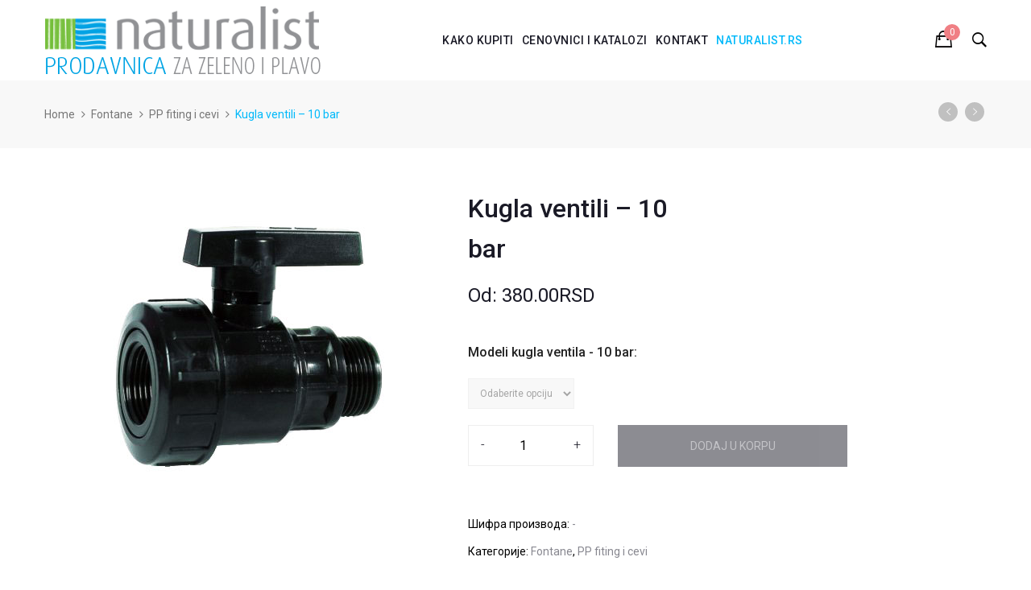

--- FILE ---
content_type: text/html; charset=UTF-8
request_url: http://naturalist-shop.com/product/kugla-ventili-10-bar/
body_size: 121763
content:

<!DOCTYPE html>
<html lang="sr-RS">
<head>
    <meta charset="UTF-8">
    <!--testing-->
    <meta name="viewport" content="width=device-width">
    <link rel="profile" href="http://gmpg.org/xfn/11" />
    <link rel="pingback" href="http://naturalist-shop.com/xmlrpc.php">
   
    <title>Kugla ventili – 10 bar &#8211; Naturalist prodavnica | Oprema za fontane, vrtove, parkove i sisteme za zalivanje</title>
<meta name='robots' content='max-image-preview:large' />
<link rel="alternate" title="Натуралист продавница | Опрема за фонтане, вртове, паркове и системе за заливање" href="http://naturalist-shop.com/product/kugla-ventili-10-bar/?rstr=cyr" hreflang="sr_Cyrl_RS" />
<link rel="alternate" title="Naturalist prodavnica | Oprema za fontane, vrtove, parkove i sisteme za zalivanje" href="http://naturalist-shop.com/product/kugla-ventili-10-bar/?rstr=lat" hreflang="sr_Latn_RS" />
		<link rel='dns-prefetch' href='//fonts.googleapis.com' />
<link rel='dns-prefetch' href='//s.w.org' />
<link rel="alternate" type="application/rss+xml" title="Naturalist prodavnica | Oprema za fontane, vrtove, parkove i sisteme za zalivanje &raquo; довод" href="http://naturalist-shop.com/feed/" />
<link rel="alternate" type="application/rss+xml" title="Naturalist prodavnica | Oprema za fontane, vrtove, parkove i sisteme za zalivanje &raquo; довод коментара" href="http://naturalist-shop.com/comments/feed/" />
<script type="text/javascript">
window._wpemojiSettings = {"baseUrl":"https:\/\/s.w.org\/images\/core\/emoji\/13.1.0\/72x72\/","ext":".png","svgUrl":"https:\/\/s.w.org\/images\/core\/emoji\/13.1.0\/svg\/","svgExt":".svg","source":{"concatemoji":"http:\/\/naturalist-shop.com\/wp-includes\/js\/wp-emoji-release.min.js"}};
/*! This file is auto-generated */
!function(e,a,t){var n,r,o,i=a.createElement("canvas"),p=i.getContext&&i.getContext("2d");function s(e,t){var a=String.fromCharCode;p.clearRect(0,0,i.width,i.height),p.fillText(a.apply(this,e),0,0);e=i.toDataURL();return p.clearRect(0,0,i.width,i.height),p.fillText(a.apply(this,t),0,0),e===i.toDataURL()}function c(e){var t=a.createElement("script");t.src=e,t.defer=t.type="text/javascript",a.getElementsByTagName("head")[0].appendChild(t)}for(o=Array("flag","emoji"),t.supports={everything:!0,everythingExceptFlag:!0},r=0;r<o.length;r++)t.supports[o[r]]=function(e){if(!p||!p.fillText)return!1;switch(p.textBaseline="top",p.font="600 32px Arial",e){case"flag":return s([127987,65039,8205,9895,65039],[127987,65039,8203,9895,65039])?!1:!s([55356,56826,55356,56819],[55356,56826,8203,55356,56819])&&!s([55356,57332,56128,56423,56128,56418,56128,56421,56128,56430,56128,56423,56128,56447],[55356,57332,8203,56128,56423,8203,56128,56418,8203,56128,56421,8203,56128,56430,8203,56128,56423,8203,56128,56447]);case"emoji":return!s([10084,65039,8205,55357,56613],[10084,65039,8203,55357,56613])}return!1}(o[r]),t.supports.everything=t.supports.everything&&t.supports[o[r]],"flag"!==o[r]&&(t.supports.everythingExceptFlag=t.supports.everythingExceptFlag&&t.supports[o[r]]);t.supports.everythingExceptFlag=t.supports.everythingExceptFlag&&!t.supports.flag,t.DOMReady=!1,t.readyCallback=function(){t.DOMReady=!0},t.supports.everything||(n=function(){t.readyCallback()},a.addEventListener?(a.addEventListener("DOMContentLoaded",n,!1),e.addEventListener("load",n,!1)):(e.attachEvent("onload",n),a.attachEvent("onreadystatechange",function(){"complete"===a.readyState&&t.readyCallback()})),(n=t.source||{}).concatemoji?c(n.concatemoji):n.wpemoji&&n.twemoji&&(c(n.twemoji),c(n.wpemoji)))}(window,document,window._wpemojiSettings);
</script>
<style type="text/css">
img.wp-smiley,
img.emoji {
	display: inline !important;
	border: none !important;
	box-shadow: none !important;
	height: 1em !important;
	width: 1em !important;
	margin: 0 0.07em !important;
	vertical-align: -0.1em !important;
	background: none !important;
	padding: 0 !important;
}
</style>
	<link rel='stylesheet' id='wp-block-library-css'  href='http://naturalist-shop.com/wp-includes/css/dist/block-library/style.min.css' type='text/css' media='all' />
<style id='wp-block-library-theme-inline-css' type='text/css'>
.wp-block-audio figcaption{color:#555;font-size:13px;text-align:center}.is-dark-theme .wp-block-audio figcaption{color:hsla(0,0%,100%,.65)}.wp-block-code>code{font-family:Menlo,Consolas,monaco,monospace;color:#1e1e1e;padding:.8em 1em;border:1px solid #ddd;border-radius:4px}.wp-block-embed figcaption{color:#555;font-size:13px;text-align:center}.is-dark-theme .wp-block-embed figcaption{color:hsla(0,0%,100%,.65)}.blocks-gallery-caption{color:#555;font-size:13px;text-align:center}.is-dark-theme .blocks-gallery-caption{color:hsla(0,0%,100%,.65)}.wp-block-image figcaption{color:#555;font-size:13px;text-align:center}.is-dark-theme .wp-block-image figcaption{color:hsla(0,0%,100%,.65)}.wp-block-pullquote{border-top:4px solid;border-bottom:4px solid;margin-bottom:1.75em;color:currentColor}.wp-block-pullquote__citation,.wp-block-pullquote cite,.wp-block-pullquote footer{color:currentColor;text-transform:uppercase;font-size:.8125em;font-style:normal}.wp-block-quote{border-left:.25em solid;margin:0 0 1.75em;padding-left:1em}.wp-block-quote cite,.wp-block-quote footer{color:currentColor;font-size:.8125em;position:relative;font-style:normal}.wp-block-quote.has-text-align-right{border-left:none;border-right:.25em solid;padding-left:0;padding-right:1em}.wp-block-quote.has-text-align-center{border:none;padding-left:0}.wp-block-quote.is-large,.wp-block-quote.is-style-large,.wp-block-quote.is-style-plain{border:none}.wp-block-search .wp-block-search__label{font-weight:700}.wp-block-group:where(.has-background){padding:1.25em 2.375em}.wp-block-separator{border:none;border-bottom:2px solid;margin-left:auto;margin-right:auto;opacity:.4}.wp-block-separator:not(.is-style-wide):not(.is-style-dots){width:100px}.wp-block-separator.has-background:not(.is-style-dots){border-bottom:none;height:1px}.wp-block-separator.has-background:not(.is-style-wide):not(.is-style-dots){height:2px}.wp-block-table thead{border-bottom:3px solid}.wp-block-table tfoot{border-top:3px solid}.wp-block-table td,.wp-block-table th{padding:.5em;border:1px solid;word-break:normal}.wp-block-table figcaption{color:#555;font-size:13px;text-align:center}.is-dark-theme .wp-block-table figcaption{color:hsla(0,0%,100%,.65)}.wp-block-video figcaption{color:#555;font-size:13px;text-align:center}.is-dark-theme .wp-block-video figcaption{color:hsla(0,0%,100%,.65)}.wp-block-template-part.has-background{padding:1.25em 2.375em;margin-top:0;margin-bottom:0}
</style>
<link rel='stylesheet' id='wc-blocks-vendors-style-css'  href='http://naturalist-shop.com/wp-content/plugins/woo-gutenberg-products-block/build/wc-blocks-vendors-style.css' type='text/css' media='all' />
<link rel='stylesheet' id='wc-blocks-style-css'  href='http://naturalist-shop.com/wp-content/plugins/woo-gutenberg-products-block/build/wc-blocks-style.css' type='text/css' media='all' />
<style id='global-styles-inline-css' type='text/css'>
body{--wp--preset--color--black: #000000;--wp--preset--color--cyan-bluish-gray: #abb8c3;--wp--preset--color--white: #ffffff;--wp--preset--color--pale-pink: #f78da7;--wp--preset--color--vivid-red: #cf2e2e;--wp--preset--color--luminous-vivid-orange: #ff6900;--wp--preset--color--luminous-vivid-amber: #fcb900;--wp--preset--color--light-green-cyan: #7bdcb5;--wp--preset--color--vivid-green-cyan: #00d084;--wp--preset--color--pale-cyan-blue: #8ed1fc;--wp--preset--color--vivid-cyan-blue: #0693e3;--wp--preset--color--vivid-purple: #9b51e0;--wp--preset--color--strong-magenta: #a156b4;--wp--preset--color--light-grayish-magenta: #d0a5db;--wp--preset--color--very-light-gray: #eee;--wp--preset--color--very-dark-gray: #444;--wp--preset--gradient--vivid-cyan-blue-to-vivid-purple: linear-gradient(135deg,rgba(6,147,227,1) 0%,rgb(155,81,224) 100%);--wp--preset--gradient--light-green-cyan-to-vivid-green-cyan: linear-gradient(135deg,rgb(122,220,180) 0%,rgb(0,208,130) 100%);--wp--preset--gradient--luminous-vivid-amber-to-luminous-vivid-orange: linear-gradient(135deg,rgba(252,185,0,1) 0%,rgba(255,105,0,1) 100%);--wp--preset--gradient--luminous-vivid-orange-to-vivid-red: linear-gradient(135deg,rgba(255,105,0,1) 0%,rgb(207,46,46) 100%);--wp--preset--gradient--very-light-gray-to-cyan-bluish-gray: linear-gradient(135deg,rgb(238,238,238) 0%,rgb(169,184,195) 100%);--wp--preset--gradient--cool-to-warm-spectrum: linear-gradient(135deg,rgb(74,234,220) 0%,rgb(151,120,209) 20%,rgb(207,42,186) 40%,rgb(238,44,130) 60%,rgb(251,105,98) 80%,rgb(254,248,76) 100%);--wp--preset--gradient--blush-light-purple: linear-gradient(135deg,rgb(255,206,236) 0%,rgb(152,150,240) 100%);--wp--preset--gradient--blush-bordeaux: linear-gradient(135deg,rgb(254,205,165) 0%,rgb(254,45,45) 50%,rgb(107,0,62) 100%);--wp--preset--gradient--luminous-dusk: linear-gradient(135deg,rgb(255,203,112) 0%,rgb(199,81,192) 50%,rgb(65,88,208) 100%);--wp--preset--gradient--pale-ocean: linear-gradient(135deg,rgb(255,245,203) 0%,rgb(182,227,212) 50%,rgb(51,167,181) 100%);--wp--preset--gradient--electric-grass: linear-gradient(135deg,rgb(202,248,128) 0%,rgb(113,206,126) 100%);--wp--preset--gradient--midnight: linear-gradient(135deg,rgb(2,3,129) 0%,rgb(40,116,252) 100%);--wp--preset--duotone--dark-grayscale: url('#wp-duotone-dark-grayscale');--wp--preset--duotone--grayscale: url('#wp-duotone-grayscale');--wp--preset--duotone--purple-yellow: url('#wp-duotone-purple-yellow');--wp--preset--duotone--blue-red: url('#wp-duotone-blue-red');--wp--preset--duotone--midnight: url('#wp-duotone-midnight');--wp--preset--duotone--magenta-yellow: url('#wp-duotone-magenta-yellow');--wp--preset--duotone--purple-green: url('#wp-duotone-purple-green');--wp--preset--duotone--blue-orange: url('#wp-duotone-blue-orange');--wp--preset--font-size--small: 13px;--wp--preset--font-size--medium: 20px;--wp--preset--font-size--large: 36px;--wp--preset--font-size--x-large: 42px;}.has-black-color{color: var(--wp--preset--color--black) !important;}.has-cyan-bluish-gray-color{color: var(--wp--preset--color--cyan-bluish-gray) !important;}.has-white-color{color: var(--wp--preset--color--white) !important;}.has-pale-pink-color{color: var(--wp--preset--color--pale-pink) !important;}.has-vivid-red-color{color: var(--wp--preset--color--vivid-red) !important;}.has-luminous-vivid-orange-color{color: var(--wp--preset--color--luminous-vivid-orange) !important;}.has-luminous-vivid-amber-color{color: var(--wp--preset--color--luminous-vivid-amber) !important;}.has-light-green-cyan-color{color: var(--wp--preset--color--light-green-cyan) !important;}.has-vivid-green-cyan-color{color: var(--wp--preset--color--vivid-green-cyan) !important;}.has-pale-cyan-blue-color{color: var(--wp--preset--color--pale-cyan-blue) !important;}.has-vivid-cyan-blue-color{color: var(--wp--preset--color--vivid-cyan-blue) !important;}.has-vivid-purple-color{color: var(--wp--preset--color--vivid-purple) !important;}.has-black-background-color{background-color: var(--wp--preset--color--black) !important;}.has-cyan-bluish-gray-background-color{background-color: var(--wp--preset--color--cyan-bluish-gray) !important;}.has-white-background-color{background-color: var(--wp--preset--color--white) !important;}.has-pale-pink-background-color{background-color: var(--wp--preset--color--pale-pink) !important;}.has-vivid-red-background-color{background-color: var(--wp--preset--color--vivid-red) !important;}.has-luminous-vivid-orange-background-color{background-color: var(--wp--preset--color--luminous-vivid-orange) !important;}.has-luminous-vivid-amber-background-color{background-color: var(--wp--preset--color--luminous-vivid-amber) !important;}.has-light-green-cyan-background-color{background-color: var(--wp--preset--color--light-green-cyan) !important;}.has-vivid-green-cyan-background-color{background-color: var(--wp--preset--color--vivid-green-cyan) !important;}.has-pale-cyan-blue-background-color{background-color: var(--wp--preset--color--pale-cyan-blue) !important;}.has-vivid-cyan-blue-background-color{background-color: var(--wp--preset--color--vivid-cyan-blue) !important;}.has-vivid-purple-background-color{background-color: var(--wp--preset--color--vivid-purple) !important;}.has-black-border-color{border-color: var(--wp--preset--color--black) !important;}.has-cyan-bluish-gray-border-color{border-color: var(--wp--preset--color--cyan-bluish-gray) !important;}.has-white-border-color{border-color: var(--wp--preset--color--white) !important;}.has-pale-pink-border-color{border-color: var(--wp--preset--color--pale-pink) !important;}.has-vivid-red-border-color{border-color: var(--wp--preset--color--vivid-red) !important;}.has-luminous-vivid-orange-border-color{border-color: var(--wp--preset--color--luminous-vivid-orange) !important;}.has-luminous-vivid-amber-border-color{border-color: var(--wp--preset--color--luminous-vivid-amber) !important;}.has-light-green-cyan-border-color{border-color: var(--wp--preset--color--light-green-cyan) !important;}.has-vivid-green-cyan-border-color{border-color: var(--wp--preset--color--vivid-green-cyan) !important;}.has-pale-cyan-blue-border-color{border-color: var(--wp--preset--color--pale-cyan-blue) !important;}.has-vivid-cyan-blue-border-color{border-color: var(--wp--preset--color--vivid-cyan-blue) !important;}.has-vivid-purple-border-color{border-color: var(--wp--preset--color--vivid-purple) !important;}.has-vivid-cyan-blue-to-vivid-purple-gradient-background{background: var(--wp--preset--gradient--vivid-cyan-blue-to-vivid-purple) !important;}.has-light-green-cyan-to-vivid-green-cyan-gradient-background{background: var(--wp--preset--gradient--light-green-cyan-to-vivid-green-cyan) !important;}.has-luminous-vivid-amber-to-luminous-vivid-orange-gradient-background{background: var(--wp--preset--gradient--luminous-vivid-amber-to-luminous-vivid-orange) !important;}.has-luminous-vivid-orange-to-vivid-red-gradient-background{background: var(--wp--preset--gradient--luminous-vivid-orange-to-vivid-red) !important;}.has-very-light-gray-to-cyan-bluish-gray-gradient-background{background: var(--wp--preset--gradient--very-light-gray-to-cyan-bluish-gray) !important;}.has-cool-to-warm-spectrum-gradient-background{background: var(--wp--preset--gradient--cool-to-warm-spectrum) !important;}.has-blush-light-purple-gradient-background{background: var(--wp--preset--gradient--blush-light-purple) !important;}.has-blush-bordeaux-gradient-background{background: var(--wp--preset--gradient--blush-bordeaux) !important;}.has-luminous-dusk-gradient-background{background: var(--wp--preset--gradient--luminous-dusk) !important;}.has-pale-ocean-gradient-background{background: var(--wp--preset--gradient--pale-ocean) !important;}.has-electric-grass-gradient-background{background: var(--wp--preset--gradient--electric-grass) !important;}.has-midnight-gradient-background{background: var(--wp--preset--gradient--midnight) !important;}.has-small-font-size{font-size: var(--wp--preset--font-size--small) !important;}.has-medium-font-size{font-size: var(--wp--preset--font-size--medium) !important;}.has-large-font-size{font-size: var(--wp--preset--font-size--large) !important;}.has-x-large-font-size{font-size: var(--wp--preset--font-size--x-large) !important;}
</style>
<link rel='stylesheet' id='rs-plugin-settings-css'  href='http://naturalist-shop.com/wp-content/plugins/revslider/public/assets/css/settings.css' type='text/css' media='all' />
<style id='rs-plugin-settings-inline-css' type='text/css'>
#rs-demo-id {}
</style>
<link rel='stylesheet' id='core-front-css'  href='http://naturalist-shop.com/wp-content/plugins/theme-core/assets/css/na-core-front.css' type='text/css' media='all' />
<link rel='stylesheet' id='ion-rangeSlider-skinHTML5-css'  href='http://naturalist-shop.com/wp-content/plugins/uni-woo-custom-product-options/includes/vendors/range-slider/ion.rangeSlider.skinHTML5.css' type='text/css' media='all' />
<link rel='stylesheet' id='wcva-shop-frontend-css'  href='http://naturalist-shop.com/wp-content/plugins/woocommerce-colororimage-variation-select/css/shop-frontend.css' type='text/css' media='all' />
<style id='woocommerce-inline-inline-css' type='text/css'>
.woocommerce form .form-row .required { visibility: visible; }
</style>
<link rel='stylesheet' id='ovez-fonts-css'  href='https://fonts.googleapis.com/css?family=Roboto%3A300%2C300i%2C400%2C400i%2C500%2C700&#038;subset=latin%2Clatin-ext' type='text/css' media='all' />
<link rel='stylesheet' id='bootstrap-css-css'  href='http://naturalist-shop.com/wp-content/themes/ovez/assets/css/bootstrap.min.css' type='text/css' media='all' />
<link rel='stylesheet' id='ionicons-font-css'  href='http://naturalist-shop.com/wp-content/themes/ovez/assets/css/plugins/ionicons.min.css' type='text/css' media='all' />
<link rel='stylesheet' id='awesome-css-css'  href='http://naturalist-shop.com/wp-content/themes/ovez/assets/css/plugins/font-awesome.min.css' type='text/css' media='all' />
<link rel='stylesheet' id='slick-css-css'  href='http://naturalist-shop.com/wp-content/themes/ovez/assets/css/plugins/slick.min.css' type='text/css' media='all' />
<link rel='stylesheet' id='slick-theme-css'  href='http://naturalist-shop.com/wp-content/themes/ovez/assets/css/plugins/slick-theme.min.css' type='text/css' media='all' />
<link rel='stylesheet' id='slicknav-css-css'  href='http://naturalist-shop.com/wp-content/themes/ovez/assets/css/plugins/slicknav.min.css' type='text/css' media='all' />
<link rel='stylesheet' id='photoswipe-css-css'  href='http://naturalist-shop.com/wp-content/themes/ovez/assets/css/plugins/photoswipe.min.css' type='text/css' media='all' />
<link rel='stylesheet' id='photoswipe-skin-css'  href='http://naturalist-shop.com/wp-content/themes/ovez/assets/css/plugins/photoswipe-skin/default-skin.css' type='text/css' media='all' />
<link rel='stylesheet' id='jquery-ui-css'  href='http://naturalist-shop.com/wp-content/themes/ovez/inc/customize/assets/css/jquery-ui.min.css' type='text/css' media='all' />
<link rel='stylesheet' id='ovez-main-css'  href='http://naturalist-shop.com/wp-content/themes/ovez/style.css' type='text/css' media='all' />
<link rel='stylesheet' id='ovez-css-css'  href='http://naturalist-shop.com/wp-content/themes/ovez/assets/css/style-default.min.css' type='text/css' media='all' />
<link rel='stylesheet' id='ovez-child-theme-css'  href='http://naturalist-shop.com/wp-content/themes/ovez-child/style.css' type='text/css' media='all' />
<script type="text/template" id="tmpl-variation-template">
	<div class="woocommerce-variation-description">{{{ data.variation.variation_description }}}</div>
	<div class="woocommerce-variation-price">{{{ data.variation.price_html }}}</div>
	<div class="woocommerce-variation-availability">{{{ data.variation.availability_html }}}</div>
</script>
<script type="text/template" id="tmpl-unavailable-variation-template">
	<p>Жао нам је, овај производ није доступан. Одаберите другу комбинацију.</p>
</script>
<script type='text/javascript' src='http://naturalist-shop.com/wp-includes/js/jquery/jquery.min.js' id='jquery-core-js'></script>
<script type='text/javascript' src='http://naturalist-shop.com/wp-includes/js/jquery/jquery-migrate.min.js' id='jquery-migrate-js'></script>
<script type='text/javascript' src='http://naturalist-shop.com/wp-content/plugins/revslider/public/assets/js/jquery.themepunch.tools.min.js' id='tp-tools-js'></script>
<script type='text/javascript' src='http://naturalist-shop.com/wp-content/plugins/revslider/public/assets/js/jquery.themepunch.revolution.min.js' id='revmin-js'></script>
<script type='text/javascript' src='http://naturalist-shop.com/wp-content/plugins/woocommerce-colororimage-variation-select/js/shop-frontend.js' id='wcva-shop-frontend-js'></script>
<script type='text/javascript' src='http://naturalist-shop.com/wp-content/plugins/woocommerce/assets/js/jquery-blockui/jquery.blockUI.min.js' id='jquery-blockui-js'></script>
<script type='text/javascript' id='wc-add-to-cart-js-extra'>
/* <![CDATA[ */
var wc_add_to_cart_params = {"ajax_url":"\/wp-admin\/admin-ajax.php","wc_ajax_url":"\/?wc-ajax=%%endpoint%%","i18n_view_cart":"\u041f\u0440\u0435\u0433\u043b\u0435\u0434 \u043a\u043e\u0440\u043f\u0435","cart_url":"http:\/\/naturalist-shop.com\/cart\/","is_cart":"","cart_redirect_after_add":"no"};
/* ]]> */
</script>
<script type='text/javascript' src='http://naturalist-shop.com/wp-content/plugins/woocommerce/assets/js/frontend/add-to-cart.min.js' id='wc-add-to-cart-js'></script>
<script type='text/javascript' src='http://naturalist-shop.com/wp-content/plugins/js_composer/assets/js/vendors/woocommerce-add-to-cart.js' id='vc_woocommerce-add-to-cart-js-js'></script>
<link rel="https://api.w.org/" href="http://naturalist-shop.com/wp-json/" /><link rel="alternate" type="application/json" href="http://naturalist-shop.com/wp-json/wp/v2/product/5343" /><link rel="EditURI" type="application/rsd+xml" title="RSD" href="http://naturalist-shop.com/xmlrpc.php?rsd" />
<link rel="wlwmanifest" type="application/wlwmanifest+xml" href="http://naturalist-shop.com/wp-includes/wlwmanifest.xml" /> 
<meta name="generator" content="WordPress 5.9.12" />
<meta name="generator" content="WooCommerce 6.4.1" />
<meta name="generator" content="WordPress Transliterator 1.7.8" />
<link rel="canonical" href="http://naturalist-shop.com/product/kugla-ventili-10-bar/" />
<link rel='shortlink' href='http://naturalist-shop.com/?p=5343' />
<link rel="alternate" type="application/json+oembed" href="http://naturalist-shop.com/wp-json/oembed/1.0/embed?url=http%3A%2F%2Fnaturalist-shop.com%2Fproduct%2Fkugla-ventili-10-bar%2F" />
<link rel="alternate" type="text/xml+oembed" href="http://naturalist-shop.com/wp-json/oembed/1.0/embed?url=http%3A%2F%2Fnaturalist-shop.com%2Fproduct%2Fkugla-ventili-10-bar%2F&#038;format=xml" />
        <meta property="fb:app_id" content="" />
	<noscript><style>.woocommerce-product-gallery{ opacity: 1 !important; }</style></noscript>
	<meta name="generator" content="Powered by WPBakery Page Builder - drag and drop page builder for WordPress."/>
<!--[if lte IE 9]><link rel="stylesheet" type="text/css" href="http://naturalist-shop.com/wp-content/plugins/js_composer/assets/css/vc_lte_ie9.min.css" media="screen"><![endif]--><meta name="generator" content="Powered by Slider Revolution 5.4.8 - responsive, Mobile-Friendly Slider Plugin for WordPress with comfortable drag and drop interface." />
<link rel="icon" href="http://naturalist-shop.com/wp-content/uploads/2020/12/cropped-favicon-32x32.png" sizes="32x32" />
<link rel="icon" href="http://naturalist-shop.com/wp-content/uploads/2020/12/cropped-favicon-192x192.png" sizes="192x192" />
<link rel="apple-touch-icon" href="http://naturalist-shop.com/wp-content/uploads/2020/12/cropped-favicon-180x180.png" />
<meta name="msapplication-TileImage" content="http://naturalist-shop.com/wp-content/uploads/2020/12/cropped-favicon-270x270.png" />
<script type="text/javascript">function setREVStartSize(e){									
						try{ e.c=jQuery(e.c);var i=jQuery(window).width(),t=9999,r=0,n=0,l=0,f=0,s=0,h=0;
							if(e.responsiveLevels&&(jQuery.each(e.responsiveLevels,function(e,f){f>i&&(t=r=f,l=e),i>f&&f>r&&(r=f,n=e)}),t>r&&(l=n)),f=e.gridheight[l]||e.gridheight[0]||e.gridheight,s=e.gridwidth[l]||e.gridwidth[0]||e.gridwidth,h=i/s,h=h>1?1:h,f=Math.round(h*f),"fullscreen"==e.sliderLayout){var u=(e.c.width(),jQuery(window).height());if(void 0!=e.fullScreenOffsetContainer){var c=e.fullScreenOffsetContainer.split(",");if (c) jQuery.each(c,function(e,i){u=jQuery(i).length>0?u-jQuery(i).outerHeight(!0):u}),e.fullScreenOffset.split("%").length>1&&void 0!=e.fullScreenOffset&&e.fullScreenOffset.length>0?u-=jQuery(window).height()*parseInt(e.fullScreenOffset,0)/100:void 0!=e.fullScreenOffset&&e.fullScreenOffset.length>0&&(u-=parseInt(e.fullScreenOffset,0))}f=u}else void 0!=e.minHeight&&f<e.minHeight&&(f=e.minHeight);e.c.closest(".rev_slider_wrapper").css({height:f})					
						}catch(d){console.log("Failure at Presize of Slider:"+d)}						
					};</script>
<noscript><style type="text/css"> .wpb_animate_when_almost_visible { opacity: 1; }</style></noscript></head>
<body class="product-template-default single single-product postid-5343 wp-embed-responsive theme-ovez woocommerce woocommerce-page woocommerce-no-js ovez-footer-1 wpb-js-composer js-comp-ver-5.6 vc_responsive" >
<div id="page" class="wrapper site">
    <div class="canvas-overlay"></div>
    <div class="ovez-header-placeholder  placeholder-"></div>
<header id="masthead" class="site-header header-simple ">
    <div id="ovez-header" class="ovez-header">
        <!--Top bar-->
        <div id="ovez-top-navbar" class="top-navbar">
            <div class="container">
                            </div>
        </div>
        <!--Header Menu-->
        <div class="container">
            <div class="ovez-header-content ">
                <!--Logo-->
                <div class="header-content-logo">
                            <div class="site-logo" id="logo">
            <a href="http://naturalist-shop.com/" rel="home">
                <img src="http://naturalist-shop.com/wp-content/uploads/2019/01/naturalist_logo.png" alt="Naturalist prodavnica | Oprema za fontane, vrtove, parkove i sisteme za zalivanje" />
            </a>
        </div>
                            </div>
                <!-- Menu-->
                <div class="header-content-menu">
                    <div id="na-menu-primary" class="nav-menu clearfix">
                        <nav class="text-center na-menu-primary clearfix">
                            <ul id="menu-topnav" class="nav navbar-nav na-menu"><li id="menu-item-3953" class="menu-item menu-item-type-post_type menu-item-object-page menu-item-3953"><a href="http://naturalist-shop.com/kako-kupiti/">Kako kupiti</a></li>
<li id="menu-item-6394" class="menu-item menu-item-type-post_type menu-item-object-page menu-item-6394"><a href="http://naturalist-shop.com/cenovnici-i-katalozi/">Cenovnici i katalozi</a></li>
<li id="menu-item-28" class="menu-item menu-item-type-post_type menu-item-object-page menu-item-28"><a href="http://naturalist-shop.com/kontakt/">Kontakt</a></li>
<li id="menu-item-8125" class="menu-item menu-item-type-custom menu-item-object-custom menu-item-8125"><a target="_blank" rel="noopener" href="http://naturalist.rs/">NATURALIST.RS</a></li>
</ul>                        </nav>
                    </div>
                </div>
                <!--Seacrch & Cart-->
                <div class="header-content-right">
                    <div class="searchform-wrap search-transition-wrap ovez-hidden">
                        <div class="search-transition-inner">
                            <form method="get"  class="searchform" action="http://naturalist-shop.com/">

    <div class="input-group">
        <label class="screen-reader-text">Search for:</label>
        <input type="text" class="form-control" placeholder="Pretraga ... " value="" name="s" />
        <span class="input-group-btn">
            <button class="btn btn-variant"><i class="ion-ios-search-strong"></i></button>
        </span>
    </div>

</form>                        </div>
                        <button class="btn-mini-close pull-right"><i class="ion-ios-close-empty"></i></button>
                    </div>
                                            <div class="cart-wrap">
                                                                    <div class="na-cart">
            <div  class="mini-cart btn-header clearfix" role="contentinfo">
                <span class="icon-cart text-items">
                                            <i class="icon ion-bag"></i>
                                        <span class="mini-cart-items">0</span>                </span>
                <div class="group-mini-cart">
                    <div class="text-cart">My Cart</div>
                    <div class="text-items">
                         &lt;span class=&quot;woocommerce-Price-amount amount&quot;&gt;&lt;bdi&gt;0.00&lt;span class=&quot;woocommerce-Price-currencySymbol&quot;&gt;RSD&lt;/span&gt;&lt;/bdi&gt;&lt;/span&gt;                    </div>
                </div>
            </div>
            <div class="cart-box">
                
<div class="cart_container uk-offcanvas-bar uk-offcanvas-bar-flip" data-text-emptycart="Nema proizvoda u korpi.">
    <div class="cart-panel">
        <div class="cart-header">
            <div class="cart-panel-title clearfix">
                <span class="mycart pull-left">Moja korpa</span>
                <span class="close pull-right"><i class="ion-ios-close-empty"></i></span>
            </div>

        </div>
        <div id="cart-panel-loader" class="">
            <h5 class="loader">Ažuriranje ...</h5>
        </div>
        <div class="cart_list">
            <ul class="product_list_widget">
                
                    <li class="empty">Nema proizvoda u korpi.</li>

                            </ul><!-- end product list -->
        </div>
        <div class="cart-bottom">
                    </div>
    </div>
</div>            </div>
        </div>
                                                        </div>
                                        <div class="searchform-mini">
                        <button class="btn-mini-search"><i class="ion-ios-search-strong"></i></button>
                    </div>
                </div>
            </div>
        </div><!-- .container -->
    </div>
</header><!-- .site-header -->
<div id="content" class="site-content">
        <div class="wrapper-breadcrumb clearfix">
        <div class="container">
            <div class = "breadcrumb"><nav class="woocommerce-breadcrumb"><a href="http://naturalist-shop.com">Home</a><a href="http://naturalist-shop.com/product-category/fontane/">Fontane</a><a href="http://naturalist-shop.com/product-category/fontane/pp-fiting-i-cevi/">PP fiting i cevi</a>Kugla ventili – 10 bar</nav></div>            <div class="product-nav">
                                    <div class="nav-product">
                        <a title="Prev" href="http://naturalist-shop.com/product/filteri-sa-mrezicom-2/" class="ion-ios-arrow-left"></a>
                    </div>
                                    <div class="nav-product">
                        <a title="Next" href="http://naturalist-shop.com/product/krstasti-razdelnik-sa-3-holendera-1-vuuun-10-bar/" class="ion-ios-arrow-right"></a>
                    </div>
                            </div>
            </div>
    </div>
    
	<div class="container detail-content clearfix">
				        <div class="main-content col-sx-12 col-sm-12 col-md-9  col-lg-9 padding-content-right">
    					
<div class="woocommerce-notices-wrapper"></div><div id="product-5343" class="product-layout-horizontal post-5343 product type-product status-publish has-post-thumbnail product_cat-fontane product_cat-pp-fiting-i-cevi first instock shipping-taxable purchasable product-type-variable" >

    <div class="product-detail-wrap">
        <div class="row">
            <div class="col-sm-12 col-md-7 summary-before">
                
<div class="images na-gallery-image product_horizontal clearfix" data-number="5">

    <div class="na-product-image">
        <div class="product-gallery-slider gallery-main">

            <figure data-thumb="http://naturalist-shop.com/wp-content/uploads/2019/03/kugla_ventil_VUN.jpg" class="woocommerce-product-gallery__image first"><a  class="nmc" href="http://naturalist-shop.com/wp-content/uploads/2019/03/kugla_ventil_VUN.jpg"  data-size="400x400"><img width="400" height="400" src="http://naturalist-shop.com/wp-content/uploads/2019/03/kugla_ventil_VUN.jpg" class="attachment-ovez-product-horizontal size-ovez-product-horizontal wp-post-image" alt="" title="kugla_ventil_VUN" data-caption="" data-src="http://naturalist-shop.com/wp-content/uploads/2019/03/kugla_ventil_VUN.jpg" data-large_image="http://naturalist-shop.com/wp-content/uploads/2019/03/kugla_ventil_VUN.jpg" data-large_image_width="400" data-large_image_height="400" srcset="http://naturalist-shop.com/wp-content/uploads/2019/03/kugla_ventil_VUN.jpg 400w, http://naturalist-shop.com/wp-content/uploads/2019/03/kugla_ventil_VUN-150x150.jpg 150w, http://naturalist-shop.com/wp-content/uploads/2019/03/kugla_ventil_VUN-300x300.jpg 300w, http://naturalist-shop.com/wp-content/uploads/2019/03/kugla_ventil_VUN-90x90.jpg 90w, http://naturalist-shop.com/wp-content/uploads/2019/03/kugla_ventil_VUN-370x370.jpg 370w, http://naturalist-shop.com/wp-content/uploads/2019/03/kugla_ventil_VUN-345x345.jpg 345w, http://naturalist-shop.com/wp-content/uploads/2019/03/kugla_ventil_VUN-100x100.jpg 100w" sizes="(max-width: 400px) 100vw, 400px" /></a></figure>
        </div>
    </div><!-- .product-image -->

    

</div><!-- .images -->


<!-- Root element of PhotoSwipe. Must have class pswp. -->
<div class="pswp" tabindex="-1" role="dialog" aria-hidden="true">
    <div class="pswp__bg"></div>
    <div class="pswp__scroll-wrap">
        <div class="pswp__container">
            <div class="pswp__item"></div>
            <div class="pswp__item"></div>
            <div class="pswp__item"></div>
        </div>
        <div class="pswp__ui pswp__ui--hidden">

            <div class="pswp__top-bar">

                <div class="pswp__counter"></div>

                <button class="pswp__button pswp__button--close" title="Close (Esc)"></button>

                <button class="pswp__button pswp__button--share" title="Share"></button>

                <button class="pswp__button pswp__button--fs" title="Toggle fullscreen"></button>

                <button class="pswp__button pswp__button--zoom" title="Zoom in/out"></button>

                <div class="pswp__preloader">
                    <div class="pswp__preloader__icn">
                        <div class="pswp__preloader__cut">
                            <div class="pswp__preloader__donut"></div>
                        </div>
                    </div>
                </div>
            </div>

            <div class="pswp__share-modal pswp__share-modal--hidden pswp__single-tap">
                <div class="pswp__share-tooltip"></div>
            </div>

            <button class="pswp__button pswp__button--arrow--left" title="Previous (arrow left)">
            </button>

            <button class="pswp__button pswp__button--arrow--right" title="Next (arrow right)">
            </button>

            <div class="pswp__caption">
                <div class="pswp__caption__center"></div>
            </div>
        </div>

    </div>

</div>            </div>
            <div class="col-sm-12 col-md-5 summary entry-summary">
                <h1 class="product_title entry-title">Kugla ventili – 10 bar</h1><p class="price">Od: <span class="woocommerce-Price-amount amount"><bdi>380.00<span class="woocommerce-Price-currencySymbol">RSD</span></bdi></span></p>
            <ul class="ovez_list_att">
                                                                </ul>
    
<form class="variations_form cart" method="post" enctype='multipart/form-data' data-product_id="5343" data-product_variations="[{&quot;attributes&quot;:{&quot;attribute_modeli-kugla-ventila-10-bar&quot;:&quot;Kugla ventil 3\/4\&quot;&quot;},&quot;availability_html&quot;:&quot;&quot;,&quot;backorders_allowed&quot;:false,&quot;dimensions&quot;:{&quot;length&quot;:&quot;&quot;,&quot;width&quot;:&quot;&quot;,&quot;height&quot;:&quot;&quot;},&quot;dimensions_html&quot;:&quot;-&quot;,&quot;display_price&quot;:380,&quot;display_regular_price&quot;:380,&quot;image&quot;:{&quot;title&quot;:&quot;kugla_ventil_VUN&quot;,&quot;caption&quot;:&quot;&quot;,&quot;url&quot;:&quot;http:\/\/naturalist-shop.com\/wp-content\/uploads\/2019\/03\/kugla_ventil_VUN.jpg&quot;,&quot;alt&quot;:&quot;&quot;,&quot;src&quot;:&quot;&quot;,&quot;srcset&quot;:&quot;&quot;,&quot;sizes&quot;:&quot;(max-width: 400px) 100vw, 400px&quot;,&quot;full_src&quot;:&quot;http:\/\/naturalist-shop.com\/wp-content\/uploads\/2019\/03\/kugla_ventil_VUN.jpg&quot;,&quot;full_src_w&quot;:400,&quot;full_src_h&quot;:400,&quot;gallery_thumbnail_src&quot;:&quot;http:\/\/naturalist-shop.com\/wp-content\/uploads\/2019\/03\/kugla_ventil_VUN-100x100.jpg&quot;,&quot;gallery_thumbnail_src_w&quot;:100,&quot;gallery_thumbnail_src_h&quot;:100,&quot;thumb_src&quot;:&quot;http:\/\/naturalist-shop.com\/wp-content\/uploads\/2019\/03\/kugla_ventil_VUN-300x300.jpg&quot;,&quot;thumb_src_w&quot;:300,&quot;thumb_src_h&quot;:300,&quot;src_w&quot;:&quot;670&quot;,&quot;src_h&quot;:&quot;600&quot;},&quot;image_id&quot;:5344,&quot;is_downloadable&quot;:false,&quot;is_in_stock&quot;:true,&quot;is_purchasable&quot;:true,&quot;is_sold_individually&quot;:&quot;no&quot;,&quot;is_virtual&quot;:false,&quot;max_qty&quot;:&quot;&quot;,&quot;min_qty&quot;:1,&quot;price_html&quot;:&quot;&lt;span class=\&quot;price\&quot;&gt;&lt;span class=\&quot;woocommerce-Price-amount amount\&quot;&gt;&lt;bdi&gt;380.00&lt;span class=\&quot;woocommerce-Price-currencySymbol\&quot;&gt;RSD&lt;\/span&gt;&lt;\/bdi&gt;&lt;\/span&gt;&lt;\/span&gt;&quot;,&quot;sku&quot;:&quot;&quot;,&quot;variation_description&quot;:&quot;&quot;,&quot;variation_id&quot;:5581,&quot;variation_is_active&quot;:true,&quot;variation_is_visible&quot;:true,&quot;weight&quot;:&quot;&quot;,&quot;weight_html&quot;:&quot;-&quot;},{&quot;attributes&quot;:{&quot;attribute_modeli-kugla-ventila-10-bar&quot;:&quot;Kugla ventil 1\&quot;&quot;},&quot;availability_html&quot;:&quot;&quot;,&quot;backorders_allowed&quot;:false,&quot;dimensions&quot;:{&quot;length&quot;:&quot;&quot;,&quot;width&quot;:&quot;&quot;,&quot;height&quot;:&quot;&quot;},&quot;dimensions_html&quot;:&quot;-&quot;,&quot;display_price&quot;:390,&quot;display_regular_price&quot;:390,&quot;image&quot;:{&quot;title&quot;:&quot;kugla_ventil_VUN&quot;,&quot;caption&quot;:&quot;&quot;,&quot;url&quot;:&quot;http:\/\/naturalist-shop.com\/wp-content\/uploads\/2019\/03\/kugla_ventil_VUN.jpg&quot;,&quot;alt&quot;:&quot;&quot;,&quot;src&quot;:&quot;&quot;,&quot;srcset&quot;:&quot;&quot;,&quot;sizes&quot;:&quot;(max-width: 400px) 100vw, 400px&quot;,&quot;full_src&quot;:&quot;http:\/\/naturalist-shop.com\/wp-content\/uploads\/2019\/03\/kugla_ventil_VUN.jpg&quot;,&quot;full_src_w&quot;:400,&quot;full_src_h&quot;:400,&quot;gallery_thumbnail_src&quot;:&quot;http:\/\/naturalist-shop.com\/wp-content\/uploads\/2019\/03\/kugla_ventil_VUN-100x100.jpg&quot;,&quot;gallery_thumbnail_src_w&quot;:100,&quot;gallery_thumbnail_src_h&quot;:100,&quot;thumb_src&quot;:&quot;http:\/\/naturalist-shop.com\/wp-content\/uploads\/2019\/03\/kugla_ventil_VUN-300x300.jpg&quot;,&quot;thumb_src_w&quot;:300,&quot;thumb_src_h&quot;:300,&quot;src_w&quot;:&quot;670&quot;,&quot;src_h&quot;:&quot;600&quot;},&quot;image_id&quot;:5344,&quot;is_downloadable&quot;:false,&quot;is_in_stock&quot;:true,&quot;is_purchasable&quot;:true,&quot;is_sold_individually&quot;:&quot;no&quot;,&quot;is_virtual&quot;:false,&quot;max_qty&quot;:&quot;&quot;,&quot;min_qty&quot;:1,&quot;price_html&quot;:&quot;&lt;span class=\&quot;price\&quot;&gt;&lt;span class=\&quot;woocommerce-Price-amount amount\&quot;&gt;&lt;bdi&gt;390.00&lt;span class=\&quot;woocommerce-Price-currencySymbol\&quot;&gt;RSD&lt;\/span&gt;&lt;\/bdi&gt;&lt;\/span&gt;&lt;\/span&gt;&quot;,&quot;sku&quot;:&quot;&quot;,&quot;variation_description&quot;:&quot;&quot;,&quot;variation_id&quot;:5582,&quot;variation_is_active&quot;:true,&quot;variation_is_visible&quot;:true,&quot;weight&quot;:&quot;&quot;,&quot;weight_html&quot;:&quot;-&quot;},{&quot;attributes&quot;:{&quot;attribute_modeli-kugla-ventila-10-bar&quot;:&quot;Kugla ventil 5\/4\&quot;&quot;},&quot;availability_html&quot;:&quot;&quot;,&quot;backorders_allowed&quot;:false,&quot;dimensions&quot;:{&quot;length&quot;:&quot;&quot;,&quot;width&quot;:&quot;&quot;,&quot;height&quot;:&quot;&quot;},&quot;dimensions_html&quot;:&quot;-&quot;,&quot;display_price&quot;:950,&quot;display_regular_price&quot;:950,&quot;image&quot;:{&quot;title&quot;:&quot;kugla_ventil_VUN&quot;,&quot;caption&quot;:&quot;&quot;,&quot;url&quot;:&quot;http:\/\/naturalist-shop.com\/wp-content\/uploads\/2019\/03\/kugla_ventil_VUN.jpg&quot;,&quot;alt&quot;:&quot;&quot;,&quot;src&quot;:&quot;&quot;,&quot;srcset&quot;:&quot;&quot;,&quot;sizes&quot;:&quot;(max-width: 400px) 100vw, 400px&quot;,&quot;full_src&quot;:&quot;http:\/\/naturalist-shop.com\/wp-content\/uploads\/2019\/03\/kugla_ventil_VUN.jpg&quot;,&quot;full_src_w&quot;:400,&quot;full_src_h&quot;:400,&quot;gallery_thumbnail_src&quot;:&quot;http:\/\/naturalist-shop.com\/wp-content\/uploads\/2019\/03\/kugla_ventil_VUN-100x100.jpg&quot;,&quot;gallery_thumbnail_src_w&quot;:100,&quot;gallery_thumbnail_src_h&quot;:100,&quot;thumb_src&quot;:&quot;http:\/\/naturalist-shop.com\/wp-content\/uploads\/2019\/03\/kugla_ventil_VUN-300x300.jpg&quot;,&quot;thumb_src_w&quot;:300,&quot;thumb_src_h&quot;:300,&quot;src_w&quot;:&quot;670&quot;,&quot;src_h&quot;:&quot;600&quot;},&quot;image_id&quot;:5344,&quot;is_downloadable&quot;:false,&quot;is_in_stock&quot;:true,&quot;is_purchasable&quot;:true,&quot;is_sold_individually&quot;:&quot;no&quot;,&quot;is_virtual&quot;:false,&quot;max_qty&quot;:&quot;&quot;,&quot;min_qty&quot;:1,&quot;price_html&quot;:&quot;&lt;span class=\&quot;price\&quot;&gt;&lt;span class=\&quot;woocommerce-Price-amount amount\&quot;&gt;&lt;bdi&gt;950.00&lt;span class=\&quot;woocommerce-Price-currencySymbol\&quot;&gt;RSD&lt;\/span&gt;&lt;\/bdi&gt;&lt;\/span&gt;&lt;\/span&gt;&quot;,&quot;sku&quot;:&quot;&quot;,&quot;variation_description&quot;:&quot;&quot;,&quot;variation_id&quot;:5583,&quot;variation_is_active&quot;:true,&quot;variation_is_visible&quot;:true,&quot;weight&quot;:&quot;&quot;,&quot;weight_html&quot;:&quot;-&quot;}]">
		
        <ul class="variations">
                            <li>
                    <div class="label"><label for="modeli-kugla-ventila-10-bar">Modeli kugla ventila - 10 bar:</label></div>
                    <div class="value">
                    <select id="modeli-kugla-ventila-10-bar" class="" name="attribute_modeli-kugla-ventila-10-bar" data-attribute_name="attribute_modeli-kugla-ventila-10-bar" data-show_option_none="yes"><option value="">Odaberite opciju</option><option value="Kugla ventil 3/4&quot;" >Kugla ventil 3/4&quot;</option><option value="Kugla ventil 1&quot;" >Kugla ventil 1&quot;</option><option value="Kugla ventil 5/4&quot;" >Kugla ventil 5/4&quot;</option></select><a class="reset_variations" href="#">Clear</a>                    </div>
                </li>
                    </ul>
		<div id="uni_cpo_options" class="uni-builderius-container"></div>
		<div class="single_variation_wrap">
			<div class="woocommerce-variation single_variation"></div><div class="woocommerce-variation-add-to-cart variations_button">
	<div id="uni_cpo_options" class="uni-builderius-container"></div>
	<div class="form-inline">
    <div class="form-group quantity buttons_added">
        <div class="input-group">
            <span type="button" value="-" class="add-action qty-minus input-group-addon">-</span>
				<input type="number" 
					step="1"
					min="1"
					max=""
                   name="quantity" 
				   value="1"
                   title=""
				   class="input-text qty text form-control" 
				   size="4" 
					pattern="[0-9]*" 
					inputmode="numeric" 
				/>
            <span type="button " value="+" class="add-action input-group-addon qty-plus">+</span>
        </div>
    </div>
</div>
	<button type="submit" class="single_add_to_cart_button button alt">Dodaj u korpu</button>

	
	<input type="hidden" name="add-to-cart" value="5343" />
	<input type="hidden" name="product_id" value="5343" />
	<input type="hidden" name="variation_id" class="variation_id" value="0" />
</div>
		</div>

			
	</form>

    <div class="wishlist-buttom">
            </div>
    <div class="product_meta">

	
	
		<span class="sku_wrapper">Шифра производа: <span class="sku">-</span></span>

	
	<span class="posted_in">Категорије: <a href="http://naturalist-shop.com/product-category/fontane/" rel="tag">Fontane</a>, <a href="http://naturalist-shop.com/product-category/fontane/pp-fiting-i-cevi/" rel="tag">PP fiting i cevi</a></span>
	
	
</div>
            </div>
        </div>
    </div><!-- .summary -->

    
	<div class="woocommerce-tabs wc-tabs-wrapper ">
		<ul class="tabs wc-tabs nav nav-tabs" role="tablist">
							<li class="description_tab" data-toggle="tab" id="tab-title-description" role="tab" aria-controls="tab-description">
					<a href="#tab-description">Опис</a>
				</li>
							<li class="additional_information_tab" data-toggle="tab" id="tab-title-additional_information" role="tab" aria-controls="tab-additional_information">
					<a href="#tab-additional_information">Додатне информације</a>
				</li>
					</ul>
					<div class="woocommerce-Tabs-panel woocommerce-Tabs-panel--description panel entry-content wc-tab" id="tab-description" role="tabpanel" aria-labelledby="tab-title-description">
				<p>Kugla ventili – 10 bar</p>
			</div>
					<div class="woocommerce-Tabs-panel woocommerce-Tabs-panel--additional_information panel entry-content wc-tab" id="tab-additional_information" role="tabpanel" aria-labelledby="tab-title-additional_information">
				<table class="woocommerce-product-attributes shop_attributes">
			<tr class="woocommerce-product-attributes-item woocommerce-product-attributes-item--attribute_modeli-kugla-ventila-10-bar">
			<th class="woocommerce-product-attributes-item__label">Modeli kugla ventila - 10 bar</th>
			<td class="woocommerce-product-attributes-item__value"><p>Kugla ventil 3/4&quot;, Kugla ventil 1&quot;, Kugla ventil 5/4&quot;</p>
</td>
		</tr>
	</table>
			</div>
			</div>


    <div class="widget widget-related products-block" style="display: none;">

        <h2 class="widgettitle">Related products</h2>

        <div class="related-wrapper">
            <div class="products-block">
                <div class="article-carousel products-row" data-number="4" data-table="2" data-mobile="2" data-mobilemin="2" data-arrows="false">

                    
                        <div class="col-lg-3 col-md-3 col-sm-6 product-col post-4192 product type-product status-publish has-post-thumbnail product_cat-fontane product_cat-pumpe-za-rad-na-suvom product_cat-bazeni product_cat-pumpe  onbackorder shipping-taxable purchasable product-type-variable">
    <div class="product-block product inner-product-content">
        <figure class="caption-image product-image">
            <a href="http://naturalist-shop.com/product/maxim/" class="woocommerce-LoopProduct-link woocommerce-loop-product__link"><img src="http://naturalist-shop.com/wp-content/themes/ovez/assets/images/layzyload-product-grid.jpg" data-lazy="http://naturalist-shop.com/wp-content/uploads/2019/02/MAXIM-pumpa-slika-proizvoda-300x300.jpg" data-src="http://naturalist-shop.com/wp-content/uploads/2019/02/MAXIM-pumpa-slika-proizvoda-300x300.jpg" width="300" height="300" class="attachment-shop_catalog wp-post-image lazy" alt=""></a>        </figure>
        <div class="caption-product">
            <div class="caption">
                <h3 class="product-name">
                    <a href="http://naturalist-shop.com/product/maxim/">MAXIM</a>
                </h3>
                <div class="product-price">
                    
	<span class="price">Od: <span class="woocommerce-Price-amount amount"><bdi>265,890.00<span class="woocommerce-Price-currencySymbol">RSD</span></bdi></span></span>
                </div>
            </div>
            <div class="button-groups clearfix">
                    <div class="wishlist-buttom">
            </div>
                </div>
            <div class="ground-addcart hidden">
                <a href="http://naturalist-shop.com/product/maxim/" data-quantity="1" class="button product_type_variable add_to_cart_button" data-product_id="4192" data-product_sku="" aria-label="Одаберите опције за „MAXIM“" rel="nofollow">Одаберите опције</a>            </div>
        </div>
</div></div>
                    
                        <div class="col-lg-3 col-md-3 col-sm-6 product-col post-11 product type-product status-publish has-post-thumbnail product_cat-fontane product_cat-kompleti-uradi-sam product_cat-vrtovi-i-parkovi  instock shipping-taxable purchasable product-type-simple">
    <div class="product-block product inner-product-content">
        <figure class="caption-image product-image">
            <a href="http://naturalist-shop.com/product/my-water-garden-komplet-1/" class="woocommerce-LoopProduct-link woocommerce-loop-product__link"><img src="http://naturalist-shop.com/wp-content/themes/ovez/assets/images/layzyload-product-grid.jpg" data-lazy="http://naturalist-shop.com/wp-content/uploads/2019/01/set_uradi_sam_vrtno_jezero_fontanu_komplet_1_-300x300.jpg" data-src="http://naturalist-shop.com/wp-content/uploads/2019/01/set_uradi_sam_vrtno_jezero_fontanu_komplet_1_-300x300.jpg" width="300" height="300" class="attachment-shop_catalog wp-post-image lazy" alt=""></a>        </figure>
        <div class="caption-product">
            <div class="caption">
                <h3 class="product-name">
                    <a href="http://naturalist-shop.com/product/my-water-garden-komplet-1/">My Water Garden – KOMPLET 1</a>
                </h3>
                <div class="product-price">
                    
	<span class="price"><span class="woocommerce-Price-amount amount"><bdi>17,650.00<span class="woocommerce-Price-currencySymbol">RSD</span></bdi></span></span>
                </div>
            </div>
            <div class="button-groups clearfix">
                    <div class="wishlist-buttom">
            </div>
                </div>
            <div class="ground-addcart hidden">
                <a href="?add-to-cart=11" data-quantity="1" class="button product_type_simple add_to_cart_button ajax_add_to_cart" data-product_id="11" data-product_sku="" aria-label="Додајте „My Water Garden – KOMPLET 1“ у корпу" rel="nofollow">Додај у корпу</a>            </div>
        </div>
</div></div>
                    
                        <div class="col-lg-3 col-md-3 col-sm-6 product-col post-4016 product type-product status-publish has-post-thumbnail product_cat-fontane product_cat-pumpe-za-male-i-enterijerske-fontane product_cat-pumpe-sa-mlaznicama last instock shipping-taxable purchasable product-type-simple">
    <div class="product-block product inner-product-content">
        <figure class="caption-image product-image">
            <a href="http://naturalist-shop.com/product/aqua-jet-1000/" class="woocommerce-LoopProduct-link woocommerce-loop-product__link"><img src="http://naturalist-shop.com/wp-content/themes/ovez/assets/images/layzyload-product-grid.jpg" data-lazy="http://naturalist-shop.com/wp-content/uploads/2019/02/aqua_jet_1000-1-300x300.jpg" data-src="http://naturalist-shop.com/wp-content/uploads/2019/02/aqua_jet_1000-1-300x300.jpg" width="300" height="300" class="attachment-shop_catalog wp-post-image lazy" alt=""></a>        </figure>
        <div class="caption-product">
            <div class="caption">
                <h3 class="product-name">
                    <a href="http://naturalist-shop.com/product/aqua-jet-1000/">AQUA JET 1000</a>
                </h3>
                <div class="product-price">
                    
	<span class="price"><span class="woocommerce-Price-amount amount"><bdi>5,500.00<span class="woocommerce-Price-currencySymbol">RSD</span></bdi></span></span>
                </div>
            </div>
            <div class="button-groups clearfix">
                    <div class="wishlist-buttom">
            </div>
                </div>
            <div class="ground-addcart hidden">
                <a href="?add-to-cart=4016" data-quantity="1" class="button product_type_simple add_to_cart_button ajax_add_to_cart" data-product_id="4016" data-product_sku="" aria-label="Додајте „AQUA JET 1000“ у корпу" rel="nofollow">Додај у корпу</a>            </div>
        </div>
</div></div>
                    
                        <div class="col-lg-3 col-md-3 col-sm-6 product-col post-4176 product type-product status-publish has-post-thumbnail product_cat-fontane product_cat-pumpe-za-rad-na-suvom product_cat-bazeni product_cat-pumpe first onbackorder shipping-taxable purchasable product-type-variable">
    <div class="product-block product inner-product-content">
        <figure class="caption-image product-image">
            <a href="http://naturalist-shop.com/product/sena-monofazne/" class="woocommerce-LoopProduct-link woocommerce-loop-product__link"><img src="http://naturalist-shop.com/wp-content/themes/ovez/assets/images/layzyload-product-grid.jpg" data-lazy="http://naturalist-shop.com/wp-content/uploads/2019/02/sena-25461-300x300.jpg" data-src="http://naturalist-shop.com/wp-content/uploads/2019/02/sena-25461-300x300.jpg" width="300" height="300" class="attachment-shop_catalog wp-post-image lazy" alt=""></a>        </figure>
        <div class="caption-product">
            <div class="caption">
                <h3 class="product-name">
                    <a href="http://naturalist-shop.com/product/sena-monofazne/">SENA (monofazne)</a>
                </h3>
                <div class="product-price">
                    
	<span class="price">Od: <span class="woocommerce-Price-amount amount"><bdi>65,450.00<span class="woocommerce-Price-currencySymbol">RSD</span></bdi></span></span>
                </div>
            </div>
            <div class="button-groups clearfix">
                    <div class="wishlist-buttom">
            </div>
                </div>
            <div class="ground-addcart hidden">
                <a href="http://naturalist-shop.com/product/sena-monofazne/" data-quantity="1" class="button product_type_variable add_to_cart_button" data-product_id="4176" data-product_sku="" aria-label="Одаберите опције за „SENA (monofazne)“" rel="nofollow">Одаберите опције</a>            </div>
        </div>
</div></div>
                    
                        <div class="col-lg-3 col-md-3 col-sm-6 product-col post-4293 product type-product status-publish has-post-thumbnail product_cat-fontane product_cat-mlaznice  instock shipping-taxable purchasable product-type-simple">
    <div class="product-block product inner-product-content">
        <figure class="caption-image product-image">
            <a href="http://naturalist-shop.com/product/rotirajuca-mlaznica-dancing-161/" class="woocommerce-LoopProduct-link woocommerce-loop-product__link"><img src="http://naturalist-shop.com/wp-content/themes/ovez/assets/images/layzyload-product-grid.jpg" data-lazy="http://naturalist-shop.com/wp-content/uploads/2019/02/dancing_16_1-300x300.jpg" data-src="http://naturalist-shop.com/wp-content/uploads/2019/02/dancing_16_1-300x300.jpg" width="300" height="300" class="attachment-shop_catalog wp-post-image lazy" alt=""></a>        </figure>
        <div class="caption-product">
            <div class="caption">
                <h3 class="product-name">
                    <a href="http://naturalist-shop.com/product/rotirajuca-mlaznica-dancing-161/">Rotirajuća mlaznica DANCING 16+1</a>
                </h3>
                <div class="product-price">
                    
	<span class="price"><span class="woocommerce-Price-amount amount"><bdi>113,200.00<span class="woocommerce-Price-currencySymbol">RSD</span></bdi></span></span>
                </div>
            </div>
            <div class="button-groups clearfix">
                    <div class="wishlist-buttom">
            </div>
                </div>
            <div class="ground-addcart hidden">
                <a href="?add-to-cart=4293" data-quantity="1" class="button product_type_simple add_to_cart_button ajax_add_to_cart" data-product_id="4293" data-product_sku="" aria-label="Додајте „Rotirajuća mlaznica DANCING 16+1“ у корпу" rel="nofollow">Додај у корпу</a>            </div>
        </div>
</div></div>
                    
                        <div class="col-lg-3 col-md-3 col-sm-6 product-col post-4199 product type-product status-publish has-post-thumbnail product_cat-fontane product_cat-drenazne-pumpe  instock shipping-taxable purchasable product-type-variable">
    <div class="product-block product inner-product-content">
        <figure class="caption-image product-image">
            <a href="http://naturalist-shop.com/product/top/" class="woocommerce-LoopProduct-link woocommerce-loop-product__link"><img src="http://naturalist-shop.com/wp-content/themes/ovez/assets/images/layzyload-product-grid.jpg" data-lazy="http://naturalist-shop.com/wp-content/uploads/2019/02/top-1-1-300x300.jpg" data-src="http://naturalist-shop.com/wp-content/uploads/2019/02/top-1-1-300x300.jpg" width="300" height="300" class="attachment-shop_catalog wp-post-image lazy" alt=""></a>        </figure>
        <div class="caption-product">
            <div class="caption">
                <h3 class="product-name">
                    <a href="http://naturalist-shop.com/product/top/">TOP</a>
                </h3>
                <div class="product-price">
                    
	<span class="price">Od: <span class="woocommerce-Price-amount amount"><bdi>18,500.00<span class="woocommerce-Price-currencySymbol">RSD</span></bdi></span></span>
                </div>
            </div>
            <div class="button-groups clearfix">
                    <div class="wishlist-buttom">
            </div>
                </div>
            <div class="ground-addcart hidden">
                <a href="http://naturalist-shop.com/product/top/" data-quantity="1" class="button product_type_variable add_to_cart_button" data-product_id="4199" data-product_sku="" aria-label="Одаберите опције за „TOP“" rel="nofollow">Одаберите опције</a>            </div>
        </div>
</div></div>
                    
                </div>
            </div>
        </div>

    </div>


</div><!-- #product-5343 -->

				        </div>
    		        <div id="archive-sidebar" class="sidebar sidebar-right hidden-sx hidden-sm col-sx-12 col-sm-12 col-md-3 col-lg-3 detail-sidebar">
            <div class="content-inner">
    </div>
        </div>
    	</div>


        </div><!-- .site-content -->
<div class="container text-center topfoot" style="padding-bottom: 15px; padding-top:50px;"><a href="http://naturalist-shop.com/product-category/fontane/">Fontane</a> | <a href="http://naturalist-shop.com/product-category/bazeni/">Bazeni</a> | <a href="http://naturalist-shop.com/product-category/sistemi-za-zalivanje/">Sistemi za zalivanje</a> | <a href="http://naturalist-shop.com/product-category/vrtovi-i-parkovi/">Vrtovi i parkovi</a> | <a href="http://naturalist-shop.com/cenovnici-i-katalozi/">Cenovnici i katalozi</a> | <a href="http://naturalist-shop.com/kako-kupiti/">Kako kupiti</a> | <a href="http://naturalist-shop.com/politika-privatnosti/">Politika privatnosti </a>| <a href="http://naturalist-shop.com/kontakt/">Kontakt</a></div>
        <footer id="na-footer" class="na-footer  footer-1">
    <!--    Footer center-->
        <!--    Footer bottom-->
    <div class="footer-bottom clearfix">
        <div class="container">
            <div class="container-inner">
                <div class="row">

                                            <div class="col-md-12 col-sm-12">
                            <div class="footer-bottom-center">
                                                                    <span>©Naturalist 2025</span>
                                                            </div><!-- .site-info -->
                        </div>
                                    </div>
            </div>
        </div>
    </div>

</footer><!-- .site-footer -->

    </div><!-- .site -->

<script type="application/ld+json">{"@context":"https:\/\/schema.org\/","@type":"Product","@id":"http:\/\/naturalist-shop.com\/product\/kugla-ventili-10-bar\/#product","name":"Kugla ventili \u2013 10 bar","url":"http:\/\/naturalist-shop.com\/product\/kugla-ventili-10-bar\/","description":"Kugla ventili \u2013 10 bar","image":"http:\/\/naturalist-shop.com\/wp-content\/uploads\/2019\/03\/kugla_ventil_VUN.jpg","sku":5343,"offers":[{"@type":"AggregateOffer","lowPrice":"380.00","highPrice":"950.00","offerCount":3,"priceCurrency":"RSD","availability":"http:\/\/schema.org\/InStock","url":"http:\/\/naturalist-shop.com\/product\/kugla-ventili-10-bar\/","seller":{"@type":"Organization","name":"Naturalist prodavnica | Oprema za fontane, vrtove, parkove i sisteme za zalivanje","url":"http:\/\/naturalist-shop.com"}}]}</script>	<script type="text/javascript">
		(function () {
			var c = document.body.className;
			c = c.replace(/woocommerce-no-js/, 'woocommerce-js');
			document.body.className = c;
		})();
	</script>
	<script type='text/javascript' src='http://naturalist-shop.com/wp-includes/js/dist/vendor/regenerator-runtime.min.js' id='regenerator-runtime-js'></script>
<script type='text/javascript' src='http://naturalist-shop.com/wp-includes/js/dist/vendor/wp-polyfill.min.js' id='wp-polyfill-js'></script>
<script type='text/javascript' src='http://naturalist-shop.com/wp-includes/js/dist/hooks.min.js' id='wp-hooks-js'></script>
<script type='text/javascript' src='http://naturalist-shop.com/wp-includes/js/dist/i18n.min.js' id='wp-i18n-js'></script>
<script type='text/javascript' id='wp-i18n-js-after'>
wp.i18n.setLocaleData( { 'text direction\u0004ltr': [ 'ltr' ] } );
</script>
<script type='text/javascript' id='product-add-to-cart.js-js-after'>
	( function( domain, translations ) {
		var localeData = translations.locale_data[ domain ] || translations.locale_data.messages;
		localeData[""].domain = domain;
		wp.i18n.setLocaleData( localeData, domain );
	} )( "woo-gutenberg-products-block", {"translation-revision-date":"2021-05-10 19:11:39+0000","generator":"GlotPress\/3.0.0","domain":"messages","locale_data":{"messages":{"":{"domain":"messages","plural-forms":"nplurals=3; plural=(n % 10 == 1 && n % 100 != 11) ? 0 : ((n % 10 >= 2 && n % 10 <= 4 && (n % 100 < 12 || n % 100 > 14)) ? 1 : 2);","lang":"sr_RS"},"View Product":["\u041f\u043e\u0433\u043b\u0435\u0434\u0430\u0458 \u043f\u0440\u043e\u0438\u0437\u0432\u043e\u0434"],"This product is currently out of stock and cannot be purchased.":["\u041e\u0432\u043e\u0433 \u043f\u0440\u043e\u0438\u0437\u0432\u043e\u0434\u0430 \u0442\u0440\u0435\u043d\u0443\u0442\u043d\u043e \u043d\u0435\u043c\u0430 \u043d\u0430 \u0441\u0442\u0430\u045a\u0443 \u0438 \u043d\u0438\u0458\u0435 \u0433\u0430 \u043c\u043e\u0433\u0443\u045b\u0435 \u043a\u0443\u043f\u0438\u0442\u0438."],"Select an option":["\u041e\u0434\u0430\u0431\u0435\u0440\u0438\u0442\u0435 \u043e\u043f\u0446\u0438\u0458\u0443"],"Please select a value.":["\u041c\u043e\u043b\u0438\u043c\u043e \u0438\u0437\u0430\u0431\u0435\u0440\u0438\u0442\u0435 \u0432\u0440\u0435\u0434\u043d\u043e\u0441\u0442."],"Something went wrong. Please contact us to get assistance.":["\u041d\u0435\u0448\u0442\u043e \u043d\u0438\u0458\u0435 \u0443 \u0440\u0435\u0434\u0443. \u041c\u043e\u043b\u0438\u043c\u043e \u043a\u043e\u043d\u0442\u0430\u043a\u0442\u0438\u0440\u0430\u0458\u0442\u0435 \u043d\u0430\u0441 \u0437\u0430 \u043f\u043e\u043c\u043e\u045b."],"%d in cart":["%d \u0443 \u043a\u043e\u0440\u043f\u0438","%d \u0443 \u043a\u043e\u0440\u043f\u0438","%d \u0443 \u043a\u043e\u0440\u043f\u0438"],"Sorry, this product cannot be purchased.":["\u0418\u0437\u0432\u0438\u043d\u0438\u0442\u0435, \u043e\u0432\u0430\u0458 \u043f\u0440\u043e\u0438\u0437\u0432\u043e\u0434 \u0441\u0435 \u043d\u0435 \u043c\u043e\u0436\u0435 \u043a\u0443\u043f\u0438\u0442\u0438."],"Add to cart":["\u0414\u043e\u0434\u0430\u0458 \u0443 \u043a\u043e\u0440\u043f\u0443"]}},"comment":{"reference":"packages\/woocommerce-blocks\/build\/product-add-to-cart.js"}} );
</script>
<script type='text/javascript' id='product-button.js-js-after'>
	( function( domain, translations ) {
		var localeData = translations.locale_data[ domain ] || translations.locale_data.messages;
		localeData[""].domain = domain;
		wp.i18n.setLocaleData( localeData, domain );
	} )( "woo-gutenberg-products-block", {"translation-revision-date":"2021-05-10 19:11:39+0000","generator":"GlotPress\/3.0.0","domain":"messages","locale_data":{"messages":{"":{"domain":"messages","plural-forms":"nplurals=3; plural=(n % 10 == 1 && n % 100 != 11) ? 0 : ((n % 10 >= 2 && n % 10 <= 4 && (n % 100 < 12 || n % 100 > 14)) ? 1 : 2);","lang":"sr_RS"},"%d in cart":["%d \u0443 \u043a\u043e\u0440\u043f\u0438","%d \u0443 \u043a\u043e\u0440\u043f\u0438","%d \u0443 \u043a\u043e\u0440\u043f\u0438"],"Add to cart":["\u0414\u043e\u0434\u0430\u0458 \u0443 \u043a\u043e\u0440\u043f\u0443"]}},"comment":{"reference":"packages\/woocommerce-blocks\/build\/product-button.js"}} );
</script>
<script type='text/javascript' id='product-category-list.js-js-after'>
	( function( domain, translations ) {
		var localeData = translations.locale_data[ domain ] || translations.locale_data.messages;
		localeData[""].domain = domain;
		wp.i18n.setLocaleData( localeData, domain );
	} )( "woo-gutenberg-products-block", {"translation-revision-date":"2021-05-10 19:11:39+0000","generator":"GlotPress\/3.0.0","domain":"messages","locale_data":{"messages":{"":{"domain":"messages","plural-forms":"nplurals=3; plural=(n % 10 == 1 && n % 100 != 11) ? 0 : ((n % 10 >= 2 && n % 10 <= 4 && (n % 100 < 12 || n % 100 > 14)) ? 1 : 2);","lang":"sr_RS"},"Categories:":["\u041a\u0430\u0442\u0435\u0433\u043e\u0440\u0438\u0458\u0435:"]}},"comment":{"reference":"packages\/woocommerce-blocks\/build\/product-category-list.js"}} );
</script>
<script type='text/javascript' id='product-price.js-js-after'>
	( function( domain, translations ) {
		var localeData = translations.locale_data[ domain ] || translations.locale_data.messages;
		localeData[""].domain = domain;
		wp.i18n.setLocaleData( localeData, domain );
	} )( "woo-gutenberg-products-block", {"translation-revision-date":"2021-05-10 19:11:39+0000","generator":"GlotPress\/3.0.0","domain":"messages","locale_data":{"messages":{"":{"domain":"messages","plural-forms":"nplurals=3; plural=(n % 10 == 1 && n % 100 != 11) ? 0 : ((n % 10 >= 2 && n % 10 <= 4 && (n % 100 < 12 || n % 100 > 14)) ? 1 : 2);","lang":"sr_RS"},"Discounted price:":["\u0421\u043d\u0438\u0436\u0435\u043d\u0430 \u0446\u0435\u043d\u0430:"],"Previous price:":["\u041f\u0440\u0435\u0442\u0445\u043e\u0434\u043d\u0430 \u0446\u0435\u043d\u0430:"]}},"comment":{"reference":"packages\/woocommerce-blocks\/build\/product-price.js"}} );
</script>
<script type='text/javascript' id='product-rating.js-js-after'>
	( function( domain, translations ) {
		var localeData = translations.locale_data[ domain ] || translations.locale_data.messages;
		localeData[""].domain = domain;
		wp.i18n.setLocaleData( localeData, domain );
	} )( "woo-gutenberg-products-block", {"translation-revision-date":"2021-05-10 19:11:39+0000","generator":"GlotPress\/3.0.0","domain":"messages","locale_data":{"messages":{"":{"domain":"messages","plural-forms":"nplurals=3; plural=(n % 10 == 1 && n % 100 != 11) ? 0 : ((n % 10 >= 2 && n % 10 <= 4 && (n % 100 < 12 || n % 100 > 14)) ? 1 : 2);","lang":"sr_RS"},"Rated %1$s out of 5 based on %2$s customer rating":["\u041e\u0446\u0435\u045a\u0435\u043d\u043e %1$s \u043e\u0434 5 \u043d\u0430 \u043e\u0441\u043d\u043e\u0432\u0443 %2$s \u043e\u0446\u0435\u043d\u0435 \u043a\u0443\u043f\u0446\u0430","\u041e\u0446\u0435\u045a\u0435\u043d\u043e %1$s \u043e\u0434 5 \u043d\u0430 \u043e\u0441\u043d\u043e\u0432\u0443 %2$s \u043e\u0446\u0435\u043d\u0435 \u043a\u0443\u043f\u0446\u0430","\u041e\u0446\u0435\u045a\u0435\u043d\u043e %1$s \u043e\u0434 5 \u043d\u0430 \u043e\u0441\u043d\u043e\u0432\u0443 %2$s \u043e\u0446\u0435\u043d\u0430 \u043a\u0443\u043f\u0430\u0446\u0430"],"Rated %f out of 5":["\u041e\u0446\u0435\u045a\u0435\u043d\u043e \u0441\u0430 %f \u043e\u0434 5"]}},"comment":{"reference":"packages\/woocommerce-blocks\/build\/product-rating.js"}} );
</script>
<script type='text/javascript' id='product-sale-badge.js-js-after'>
	( function( domain, translations ) {
		var localeData = translations.locale_data[ domain ] || translations.locale_data.messages;
		localeData[""].domain = domain;
		wp.i18n.setLocaleData( localeData, domain );
	} )( "woo-gutenberg-products-block", {"translation-revision-date":"2021-05-10 19:11:39+0000","generator":"GlotPress\/3.0.0","domain":"messages","locale_data":{"messages":{"":{"domain":"messages","plural-forms":"nplurals=3; plural=(n % 10 == 1 && n % 100 != 11) ? 0 : ((n % 10 >= 2 && n % 10 <= 4 && (n % 100 < 12 || n % 100 > 14)) ? 1 : 2);","lang":"sr_RS"},"Product on sale":["\u041f\u0440\u043e\u0438\u0437\u0432\u043e\u0434 \u043d\u0430 \u043f\u043e\u043f\u0443\u0441\u0442\u0443"],"Sale":["\u0420\u0430\u0441\u043f\u0440\u043e\u0434\u0430\u0458\u0430"]}},"comment":{"reference":"packages\/woocommerce-blocks\/build\/product-sale-badge.js"}} );
</script>
<script type='text/javascript' id='product-sku.js-js-after'>
	( function( domain, translations ) {
		var localeData = translations.locale_data[ domain ] || translations.locale_data.messages;
		localeData[""].domain = domain;
		wp.i18n.setLocaleData( localeData, domain );
	} )( "woo-gutenberg-products-block", {"translation-revision-date":"2021-05-10 19:11:39+0000","generator":"GlotPress\/3.0.0","domain":"messages","locale_data":{"messages":{"":{"domain":"messages","plural-forms":"nplurals=3; plural=(n % 10 == 1 && n % 100 != 11) ? 0 : ((n % 10 >= 2 && n % 10 <= 4 && (n % 100 < 12 || n % 100 > 14)) ? 1 : 2);","lang":"sr_RS"},"SKU:":["\u0428\u0438\u0444\u0440\u0430 \u043f\u0440\u043e\u0438\u0437\u0432\u043e\u0434\u0430:"]}},"comment":{"reference":"packages\/woocommerce-blocks\/build\/product-sku.js"}} );
</script>
<script type='text/javascript' id='product-stock-indicator.js-js-after'>
	( function( domain, translations ) {
		var localeData = translations.locale_data[ domain ] || translations.locale_data.messages;
		localeData[""].domain = domain;
		wp.i18n.setLocaleData( localeData, domain );
	} )( "woo-gutenberg-products-block", {"translation-revision-date":"2021-05-10 19:11:39+0000","generator":"GlotPress\/3.0.0","domain":"messages","locale_data":{"messages":{"":{"domain":"messages","plural-forms":"nplurals=3; plural=(n % 10 == 1 && n % 100 != 11) ? 0 : ((n % 10 >= 2 && n % 10 <= 4 && (n % 100 < 12 || n % 100 > 14)) ? 1 : 2);","lang":"sr_RS"},"%d left in stock":["%d \u043e\u0441\u0442\u0430\u043b\u043e \u043d\u0430 \u0437\u0430\u043b\u0438\u0445\u0430\u043c\u0430"],"In Stock":["\u041d\u0430 \u0437\u0430\u043b\u0438\u0445\u0430\u043c\u0430"],"Out of Stock":["\u041d\u0435\u043c\u0430 \u043d\u0430 \u0437\u0430\u043b\u0438\u0445\u0430\u043c\u0430"],"Available on backorder":["\u0414\u043e\u0441\u0442\u0443\u043f\u043d\u043e \u043a\u0430\u043e \u043d\u0430\u0440\u0443\u045f\u0431\u0438\u043d\u0430 \u043d\u0430 \u0437\u0430\u0445\u0442\u0435\u0432"]}},"comment":{"reference":"packages\/woocommerce-blocks\/build\/product-stock-indicator.js"}} );
</script>
<script type='text/javascript' id='product-tag-list.js-js-after'>
	( function( domain, translations ) {
		var localeData = translations.locale_data[ domain ] || translations.locale_data.messages;
		localeData[""].domain = domain;
		wp.i18n.setLocaleData( localeData, domain );
	} )( "woo-gutenberg-products-block", {"translation-revision-date":"2021-05-10 19:11:39+0000","generator":"GlotPress\/3.0.0","domain":"messages","locale_data":{"messages":{"":{"domain":"messages","plural-forms":"nplurals=3; plural=(n % 10 == 1 && n % 100 != 11) ? 0 : ((n % 10 >= 2 && n % 10 <= 4 && (n % 100 < 12 || n % 100 > 14)) ? 1 : 2);","lang":"sr_RS"},"Tags:":["\u041e\u0437\u043d\u0430\u043a\u0435:"]}},"comment":{"reference":"packages\/woocommerce-blocks\/build\/product-tag-list.js"}} );
</script>
<script type='text/javascript' id='checkout-blocks/express-payment-frontend.js-js-after'>
	( function( domain, translations ) {
		var localeData = translations.locale_data[ domain ] || translations.locale_data.messages;
		localeData[""].domain = domain;
		wp.i18n.setLocaleData( localeData, domain );
	} )( "woo-gutenberg-products-block", {"translation-revision-date":"2021-05-10 19:11:39+0000","generator":"GlotPress\/3.0.0","domain":"messages","locale_data":{"messages":{"":{"domain":"messages","plural-forms":"nplurals=3; plural=(n % 10 == 1 && n % 100 != 11) ? 0 : ((n % 10 >= 2 && n % 10 <= 4 && (n % 100 < 12 || n % 100 > 14)) ? 1 : 2);","lang":"sr_RS"},"There was an error with this payment method. Please verify it's configured correctly.":["\u0414\u043e\u0448\u043b\u043e \u0458\u0435 \u0434\u043e \u0433\u0440\u0435\u0448\u043a\u0435 \u043a\u043e\u0434 \u043e\u0432\u043e\u0433 \u043d\u0430\u0447\u0438\u043d\u0430 \u043f\u043b\u0430\u045b\u0430\u045a\u0430. \u041f\u0440\u043e\u0432\u0435\u0440\u0438\u0442\u0435 \u0434\u0430 \u043b\u0438 \u0458\u0435 \u043f\u0440\u0430\u0432\u0438\u043b\u043d\u043e \u043f\u043e\u0434\u0435\u0448\u0435\u043d\u0430."],"This site is experiencing difficulties with this payment method. Please contact the owner of the site for assistance.":["\u041e\u0432\u0430 \u0432\u0435\u0431 \u043b\u043e\u043a\u0430\u0446\u0438\u0458\u0430 \u0438\u043c\u0430 \u043f\u0440\u043e\u0431\u043b\u0435\u043c\u0430 \u0441\u0430 \u043e\u0432\u0438\u043c \u043d\u0430\u0447\u0438\u043d\u043e\u043c \u043f\u043b\u0430\u045b\u0430\u045a\u0430. \u041c\u043e\u043b\u0438\u043c\u043e \u043a\u043e\u043d\u0442\u0430\u043a\u0442\u0438\u0440\u0430\u0458\u0442\u0435 \u0432\u043b\u0430\u0441\u043d\u0438\u043a\u0430 \u0432\u0435\u0431 \u043b\u043e\u043a\u0430\u0446\u0438\u0458\u0435 \u0437\u0430 \u043f\u043e\u043c\u043e\u045b."],"Or continue below":["\u0418\u043b\u0438 \u043d\u0430\u0441\u0442\u0430\u0432\u0438\u0442\u0435 \u0438\u0441\u043f\u043e\u0434"],"Express checkout":["\u0415\u043a\u0441\u043f\u0440\u0435\u0441\u043d\u0430 \u043d\u0430\u043f\u043b\u0430\u0442\u0430"],"Taxes:":["\u041f\u043e\u0440\u0435\u0437\u0438:"],"Coupon code \"%s\" has been removed from your cart.":["\u041a\u043e\u0434 \u043a\u0443\u043f\u043e\u043d\u0430 \u201e%s\u201c \u0458\u0435 \u0443\u043a\u043b\u043e\u045a\u0435\u043d \u0458\u0435 \u0438\u0437 \u0432\u0430\u0448\u0435 \u043a\u043e\u0440\u043f\u0435."],"Coupon code \"%s\" has been applied to your cart.":["\u041a\u043e\u0434 \u043a\u0443\u043f\u043e\u043d\u0430 \u201e%s\u201c \u0458\u0435 \u043f\u0440\u0438\u043c\u0435\u045a\u0435\u043d \u0443 \u0432\u0430\u0448\u043e\u0458 \u043a\u043e\u0440\u043f\u0438."],"Loading\u2026":["\u0423\u0447\u0438\u0442\u0430\u0432\u0430\u045a\u0435\u2026"],"Fees:":["\u041d\u0430\u043a\u043d\u0430\u0434\u0430:"],"Total":["\u0423\u043a\u0443\u043f\u043d\u043e"],"Subtotal:":["\u0421\u0432\u0435\u0433\u0430:"],"Discount:":["\u041f\u043e\u043f\u0443\u0441\u0442:"],"Shipping:":["\u0418\u0441\u043f\u043e\u0440\u0443\u043a\u0430:"]}},"comment":{"reference":"packages\/woocommerce-blocks\/build\/checkout-blocks\/express-payment-frontend.js"}} );
</script>
<script type='text/javascript' id='checkout-blocks/contact-information-frontend.js-js-after'>
	( function( domain, translations ) {
		var localeData = translations.locale_data[ domain ] || translations.locale_data.messages;
		localeData[""].domain = domain;
		wp.i18n.setLocaleData( localeData, domain );
	} )( "woo-gutenberg-products-block", {"translation-revision-date":"2021-05-10 19:11:39+0000","generator":"GlotPress\/3.0.0","domain":"messages","locale_data":{"messages":{"":{"domain":"messages","plural-forms":"nplurals=3; plural=(n % 10 == 1 && n % 100 != 11) ? 0 : ((n % 10 >= 2 && n % 10 <= 4 && (n % 100 < 12 || n % 100 > 14)) ? 1 : 2);","lang":"sr_RS"},"Log in.":["\u041f\u0440\u0438\u0458\u0430\u0432\u0430."],"Already have an account? ":["\u0412\u0435\u045b \u0438\u043c\u0430\u0442\u0435 \u043d\u0430\u043b\u043e\u0433?"],"We'll use this email to send you details and updates about your order.":["\u0415\u043c\u0430\u0438\u043b \u0430\u0434\u0440\u0435\u0441\u0443 \u043a\u043e\u0440\u0438\u0441\u0442\u0438\u043c\u043e \u0437\u0430 \u0441\u043b\u0430\u045a\u0435 \u0434\u0435\u0442\u0430\u0459\u0430 \u0438 \u0430\u0436\u0443\u0440\u0438\u0440\u0430\u045a\u0430 \u0432\u0430\u0448\u0435 \u043f\u043e\u0440\u0443\u045f\u0431\u0438\u043d\u0435."],"Contact information":["\u041a\u043e\u043d\u0442\u0430\u043a\u0442 \u0438\u043d\u0444\u043e\u0440\u043c\u0430\u0446\u0438\u0458\u0435"],"Invalid value.":["\u041f\u043e\u0433\u0440\u0435\u0448\u043d\u0430 \u0432\u0440\u0435\u0434\u043d\u043e\u0441\u0442."],"Create an account?":["\u041d\u0430\u043f\u0440\u0430\u0432\u0438\u0442\u0435 \u043d\u0430\u043b\u043e\u0433?"],"Email address":["\u0410\u0434\u0440\u0435\u0441\u0430 \u0435-\u043f\u043e\u0448\u0442\u0435"]}},"comment":{"reference":"packages\/woocommerce-blocks\/build\/checkout-blocks\/contact-information-frontend.js"}} );
</script>
<script type='text/javascript' id='checkout-blocks/shipping-address-frontend.js-js-after'>
	( function( domain, translations ) {
		var localeData = translations.locale_data[ domain ] || translations.locale_data.messages;
		localeData[""].domain = domain;
		wp.i18n.setLocaleData( localeData, domain );
	} )( "woo-gutenberg-products-block", {"translation-revision-date":"2021-05-10 19:11:39+0000","generator":"GlotPress\/3.0.0","domain":"messages","locale_data":{"messages":{"":{"domain":"messages","plural-forms":"nplurals=3; plural=(n % 10 == 1 && n % 100 != 11) ? 0 : ((n % 10 >= 2 && n % 10 <= 4 && (n % 100 < 12 || n % 100 > 14)) ? 1 : 2);","lang":"sr_RS"},"Use same address for billing":["\u041a\u043e\u0440\u0438\u0441\u0442\u0438\u0442\u0435 \u0438\u0441\u0442\u0443 \u0430\u0434\u0440\u0435\u0441\u0443 \u0437\u0430 \u043d\u0430\u043f\u043b\u0430\u0442\u0443"],"Shipping address":["\u0410\u0434\u0440\u0435\u0441\u0430 \u0437\u0430 \u0438\u0441\u043f\u043e\u0440\u0443\u043a\u0443"]}},"comment":{"reference":"packages\/woocommerce-blocks\/build\/checkout-blocks\/shipping-address-frontend.js"}} );
</script>
<script type='text/javascript' id='checkout-blocks/billing-address--checkout-blocks/shipping-address-frontend.js-js-after'>
	( function( domain, translations ) {
		var localeData = translations.locale_data[ domain ] || translations.locale_data.messages;
		localeData[""].domain = domain;
		wp.i18n.setLocaleData( localeData, domain );
	} )( "woo-gutenberg-products-block", {"translation-revision-date":"2021-05-10 19:11:39+0000","generator":"GlotPress\/3.0.0","domain":"messages","locale_data":{"messages":{"":{"domain":"messages","plural-forms":"nplurals=3; plural=(n % 10 == 1 && n % 100 != 11) ? 0 : ((n % 10 >= 2 && n % 10 <= 4 && (n % 100 < 12 || n % 100 > 14)) ? 1 : 2);","lang":"sr_RS"},"Please select a country to calculate rates.":["\u041c\u043e\u043b\u0438\u043c\u043e \u0438\u0437\u0430\u0431\u0435\u0440\u0438\u0442\u0435 \u0434\u0440\u0436\u0430\u0432\u0443 \u0437\u0430 \u043e\u0431\u0440\u0430\u0447\u0443\u043d \u0446\u0435\u043d\u0435 \u0438\u0441\u043f\u043e\u0440\u0443\u043a\u0435."],"Please select a state.":["\u041c\u043e\u043b\u0438\u043c\u043e \u043e\u0434\u0430\u0431\u0435\u0440\u0438\u0442\u0435 \u0434\u0440\u0436\u0430\u0432\u0443."],"Please select a country.":["\u041c\u043e\u043b\u0438\u043c\u043e \u0438\u0437\u0430\u0431\u0435\u0440\u0438\u0442\u0435 \u0437\u0435\u043c\u0459\u0443."],"Please select a value.":["\u041c\u043e\u043b\u0438\u043c\u043e \u0438\u0437\u0430\u0431\u0435\u0440\u0438\u0442\u0435 \u0432\u0440\u0435\u0434\u043d\u043e\u0441\u0442."],"Phone (optional)":["\u0422\u0435\u043b\u0435\u0444\u043e\u043d (\u043e\u043f\u0446\u0438\u043e\u043d\u043e)"],"Invalid value.":["\u041f\u043e\u0433\u0440\u0435\u0448\u043d\u0430 \u0432\u0440\u0435\u0434\u043d\u043e\u0441\u0442."],"Phone":["\u0422\u0435\u043b\u0435\u0444\u043e\u043d"]}},"comment":{"reference":"packages\/woocommerce-blocks\/build\/checkout-blocks\/billing-address--checkout-blocks\/shipping-address-frontend.js"}} );
</script>
<script type='text/javascript' id='checkout-blocks/billing-address-frontend.js-js-after'>
	( function( domain, translations ) {
		var localeData = translations.locale_data[ domain ] || translations.locale_data.messages;
		localeData[""].domain = domain;
		wp.i18n.setLocaleData( localeData, domain );
	} )( "woo-gutenberg-products-block", {"translation-revision-date":"2021-05-10 19:11:39+0000","generator":"GlotPress\/3.0.0","domain":"messages","locale_data":{"messages":{"":{"domain":"messages","plural-forms":"nplurals=3; plural=(n % 10 == 1 && n % 100 != 11) ? 0 : ((n % 10 >= 2 && n % 10 <= 4 && (n % 100 < 12 || n % 100 > 14)) ? 1 : 2);","lang":"sr_RS"},"Enter the address that matches your card or payment method.":["\u0423\u043d\u0435\u0441\u0438\u0442\u0435 \u0430\u0434\u0440\u0435\u0441\u0443 \u043a\u043e\u0458\u0430 \u043e\u0434\u0433\u043e\u0432\u0430\u0440\u0430 \u0432\u0430\u0448\u043e\u0458 \u043a\u0430\u0440\u0442\u0438\u0446\u0438 \u0438\u043b\u0438 \u043d\u0430\u0447\u0438\u043d\u0443 \u043f\u043b\u0430\u045b\u0430\u045a\u0430."],"Billing address":["\u0410\u0434\u0440\u0435\u0441\u0430 \u0437\u0430 \u043d\u0430\u043f\u043b\u0430\u0442\u0443"]}},"comment":{"reference":"packages\/woocommerce-blocks\/build\/checkout-blocks\/billing-address-frontend.js"}} );
</script>
<script type='text/javascript' id='checkout-blocks/shipping-methods-frontend.js-js-after'>
	( function( domain, translations ) {
		var localeData = translations.locale_data[ domain ] || translations.locale_data.messages;
		localeData[""].domain = domain;
		wp.i18n.setLocaleData( localeData, domain );
	} )( "woo-gutenberg-products-block", {"translation-revision-date":"2021-05-10 19:11:39+0000","generator":"GlotPress\/3.0.0","domain":"messages","locale_data":{"messages":{"":{"domain":"messages","plural-forms":"nplurals=3; plural=(n % 10 == 1 && n % 100 != 11) ? 0 : ((n % 10 >= 2 && n % 10 <= 4 && (n % 100 < 12 || n % 100 > 14)) ? 1 : 2);","lang":"sr_RS"},"%1$s (%2$d unit)":["%1$s (%2$d \u0441\u0442\u0430\u0432\u043a\u0430)","%1$s (%2$d \u0441\u0442\u0430\u0432\u043a\u0435)","%1$s (%2$d \u0441\u0442\u0430\u0432\u043a\u0438)"],"Loading shipping rates\u2026":["\u0423\u0447\u0438\u0442\u0430\u0432\u0430\u045a\u0435 \u0446\u0435\u043d\u0430 \u043f\u043e\u0448\u0438\u0459\u043a\u0435..."],"%d shipping option was found":["%d \u043e\u043f\u0446\u0438\u0458\u0430 \u0438\u0441\u043f\u043e\u0440\u0443\u043a\u0435 \u0458\u0435 \u043f\u0440\u043e\u043d\u0430\u0452\u0435\u043d\u0430","%d \u043e\u043f\u0446\u0438\u0458\u0435 \u0438\u0441\u043f\u043e\u0440\u0443\u043a\u0435 \u0458\u0435 \u043f\u0440\u043e\u043d\u0430\u0452\u0435\u043d\u043e","%d \u043e\u043f\u0446\u0438\u0458\u0430 \u0438\u0441\u043f\u043e\u0440\u0443\u043a\u0435 \u0458\u0435 \u043f\u0440\u043e\u043d\u0430\u0452\u0435\u043d\u043e"],"Shipping option searched for %d package.":["\u041f\u0440\u0435\u0442\u0440\u0430\u0436\u0435\u043d\u0430 \u0458\u0435 \u043c\u043e\u0433\u0443\u045b\u043d\u043e\u0441\u0442 \u0438\u0441\u043f\u043e\u0440\u0443\u043a\u0435 \u0437\u0430 %d \u043f\u0430\u043a\u0435\u0442.","\u041f\u0440\u0435\u0442\u0440\u0430\u0436\u0435\u043d\u0430 \u0458\u0435 \u043c\u043e\u0433\u0443\u045b\u043d\u043e\u0441\u0442 \u0438\u0441\u043f\u043e\u0440\u0443\u043a\u0435 \u0437\u0430 %d \u043f\u0430\u043a\u0435\u0442\u0430.","\u041f\u0440\u0435\u0442\u0440\u0430\u0436\u0435\u043d\u0430 \u0458\u0435 \u043c\u043e\u0433\u0443\u045b\u043d\u043e\u0441\u0442 \u0438\u0441\u043f\u043e\u0440\u0443\u043a\u0435 \u0437\u0430 %d \u043f\u0430\u043a\u0435\u0442\u0430."],"%d shipping option was found.":["\u041f\u0440\u043e\u043d\u0430\u0452\u0435\u043d\u0430 \u0458\u0435 %d \u043e\u043f\u0446\u0438\u0458\u0430 \u0438\u0441\u043f\u043e\u0440\u0443\u043a\u0435.","\u041f\u0440\u043e\u043d\u0430\u0452\u0435\u043d\u0435 \u0441\u0443 %d \u043e\u043f\u0446\u0438\u0458\u0435 \u0438\u0441\u043f\u043e\u0440\u0443\u043a\u0435.","\u041f\u0440\u043e\u043d\u0430\u0452\u0435\u043d\u043e \u0458\u0435 %d \u043e\u043f\u0446\u0438\u0458\u0430 \u0438\u0441\u043f\u043e\u0440\u0443\u043a\u0435."],"Configure Shipping Options":["\u041f\u043e\u0441\u0442\u0430\u0432\u043a\u0435 \u043e\u043f\u0446\u0438\u0458\u0430 \u0438\u0441\u043f\u043e\u0440\u0443\u043a\u0435"],"Your store does not have any Shipping Options configured. Once you have added your Shipping Options they will appear here.":["\u0412\u0430\u0448\u0430 \u043f\u0440\u043e\u0434\u0430\u0432\u043d\u0438\u0446\u0430 \u043d\u0435\u043c\u0430 \u043a\u043e\u043d\u0444\u0438\u0433\u0443\u0440\u0438\u0441\u0430\u043d\u0435 \u043c\u043e\u0433\u0443\u045b\u043d\u043e\u0441\u0442\u0438 \u0438\u0441\u043f\u043e\u0440\u0443\u043a\u0435. \u041d\u0430\u043a\u043e\u043d \u0448\u0442\u043e \u0434\u043e\u0434\u0430\u0442\u0435 \u043c\u043e\u0433\u0443\u045b\u043d\u043e\u0441\u0442\u0438 \u0438\u0441\u043f\u043e\u0440\u0443\u043a\u0435, \u043e\u043d\u0435 \u045b\u0435 \u0441\u0435 \u043f\u043e\u0458\u0430\u0432\u0438\u0442\u0438 \u043e\u0432\u0434\u0435."],"Loading\u2026":["\u0423\u0447\u0438\u0442\u0430\u0432\u0430\u045a\u0435\u2026"],"Shipping options":["\u041e\u043f\u0446\u0438\u0458\u0435 \u0437\u0430 \u0438\u0441\u043f\u043e\u0440\u0443\u043a\u0443"]}},"comment":{"reference":"packages\/woocommerce-blocks\/build\/checkout-blocks\/shipping-methods-frontend.js"}} );
</script>
<script type='text/javascript' id='checkout-blocks/payment-frontend.js-js-after'>
	( function( domain, translations ) {
		var localeData = translations.locale_data[ domain ] || translations.locale_data.messages;
		localeData[""].domain = domain;
		wp.i18n.setLocaleData( localeData, domain );
	} )( "woo-gutenberg-products-block", {"translation-revision-date":"2021-05-10 19:11:39+0000","generator":"GlotPress\/3.0.0","domain":"messages","locale_data":{"messages":{"":{"domain":"messages","plural-forms":"nplurals=3; plural=(n % 10 == 1 && n % 100 != 11) ? 0 : ((n % 10 >= 2 && n % 10 <= 4 && (n % 100 < 12 || n % 100 > 14)) ? 1 : 2);","lang":"sr_RS"},"Save payment information to my account for future purchases.":["\u0421\u043f\u0440\u0435\u043c\u0438\u0442\u0435 \u043f\u043e\u0434\u0430\u0442\u043a\u0435 \u043e \u043f\u043b\u0430\u045b\u0430\u045a\u0443 \u043d\u0430 \u043c\u043e\u0458 \u043d\u0430\u043b\u043e\u0433 \u0437\u0430 \u0431\u0443\u0434\u0443\u045b\u0435 \u043a\u0443\u043f\u043e\u0432\u0438\u043d\u0435."],"There was an error with this payment method. Please verify it's configured correctly.":["\u0414\u043e\u0448\u043b\u043e \u0458\u0435 \u0434\u043e \u0433\u0440\u0435\u0448\u043a\u0435 \u043a\u043e\u0434 \u043e\u0432\u043e\u0433 \u043d\u0430\u0447\u0438\u043d\u0430 \u043f\u043b\u0430\u045b\u0430\u045a\u0430. \u041f\u0440\u043e\u0432\u0435\u0440\u0438\u0442\u0435 \u0434\u0430 \u043b\u0438 \u0458\u0435 \u043f\u0440\u0430\u0432\u0438\u043b\u043d\u043e \u043f\u043e\u0434\u0435\u0448\u0435\u043d\u0430."],"This site is experiencing difficulties with this payment method. Please contact the owner of the site for assistance.":["\u041e\u0432\u0430 \u0432\u0435\u0431 \u043b\u043e\u043a\u0430\u0446\u0438\u0458\u0430 \u0438\u043c\u0430 \u043f\u0440\u043e\u0431\u043b\u0435\u043c\u0430 \u0441\u0430 \u043e\u0432\u0438\u043c \u043d\u0430\u0447\u0438\u043d\u043e\u043c \u043f\u043b\u0430\u045b\u0430\u045a\u0430. \u041c\u043e\u043b\u0438\u043c\u043e \u043a\u043e\u043d\u0442\u0430\u043a\u0442\u0438\u0440\u0430\u0458\u0442\u0435 \u0432\u043b\u0430\u0441\u043d\u0438\u043a\u0430 \u0432\u0435\u0431 \u043b\u043e\u043a\u0430\u0446\u0438\u0458\u0435 \u0437\u0430 \u043f\u043e\u043c\u043e\u045b."],"Saved token for %s":["\u0421\u0430\u0447\u0443\u0432\u0430\u043d \u0442\u043e\u043a\u0435\u043d \u0437\u0430 %s"],"%1$s ending in %2$s (expires %3$s)":["%1$s \u0441\u0435 \u0437\u0430\u0432\u0440\u0448\u0430\u0432\u0430 \u0437\u0430 %2$s (\u0437\u0430\u0432\u0440\u0448\u0430\u0432\u0430 %3$s)"],"There are no payment methods available. This may be an error on our side. Please contact us if you need any help placing your order.":["\u041d\u0438\u0441\u0443 \u0434\u043e\u0441\u0442\u0443\u043f\u043d\u0438 \u043d\u0430\u0447\u0438\u043d\u0438 \u043f\u043b\u0430\u045b\u0430\u045a\u0430. \u041e\u0432\u043e \u043c\u043e\u0436\u0435 \u0431\u0438\u0442\u0438 \u0433\u0440\u0435\u0448\u043a\u0430 \u043d\u0430 \u043d\u0430\u0448\u043e\u0458 \u0441\u0442\u0440\u0430\u043d\u0438. \u041c\u043e\u043b\u0438\u043c\u043e \u043a\u043e\u043d\u0442\u0430\u043a\u0442\u0438\u0440\u0430\u0458\u0442\u0435 \u043d\u0430\u0441 \u0430\u043a\u043e \u0432\u0430\u043c \u0458\u0435 \u043f\u043e\u0442\u0440\u0435\u0431\u043d\u0430 \u043f\u043e\u043c\u043e\u045b \u043f\u0440\u0438 \u043f\u0440\u0430\u0432\u0459\u0435\u045a\u0443 \u043f\u043e\u0440\u0443\u045f\u0431\u0438\u043d\u0435."],"Taxes:":["\u041f\u043e\u0440\u0435\u0437\u0438:"],"Coupon code \"%s\" has been removed from your cart.":["\u041a\u043e\u0434 \u043a\u0443\u043f\u043e\u043d\u0430 \u201e%s\u201c \u0458\u0435 \u0443\u043a\u043b\u043e\u045a\u0435\u043d \u0458\u0435 \u0438\u0437 \u0432\u0430\u0448\u0435 \u043a\u043e\u0440\u043f\u0435."],"Coupon code \"%s\" has been applied to your cart.":["\u041a\u043e\u0434 \u043a\u0443\u043f\u043e\u043d\u0430 \u201e%s\u201c \u0458\u0435 \u043f\u0440\u0438\u043c\u0435\u045a\u0435\u043d \u0443 \u0432\u0430\u0448\u043e\u0458 \u043a\u043e\u0440\u043f\u0438."],"Loading\u2026":["\u0423\u0447\u0438\u0442\u0430\u0432\u0430\u045a\u0435\u2026"],"Configure Payment Methods":["\u041a\u043e\u043d\u0444\u0438\u0433\u0443\u0440\u0438\u0448\u0438\u0442\u0435 \u043d\u0430\u0447\u0438\u043d\u0435 \u043f\u043b\u0430\u045b\u0430\u045a\u0430"],"Fees:":["\u041d\u0430\u043a\u043d\u0430\u0434\u0430:"],"Payment methods":["\u041d\u0430\u0447\u0438\u043d\u0438 \u043f\u043b\u0430\u045b\u0430\u045a\u0430"],"Total":["\u0423\u043a\u0443\u043f\u043d\u043e"],"Subtotal:":["\u0421\u0432\u0435\u0433\u0430:"],"Discount:":["\u041f\u043e\u043f\u0443\u0441\u0442:"],"Shipping:":["\u0418\u0441\u043f\u043e\u0440\u0443\u043a\u0430:"]}},"comment":{"reference":"packages\/woocommerce-blocks\/build\/checkout-blocks\/payment-frontend.js"}} );
</script>
<script type='text/javascript' id='checkout-blocks/order-note-frontend.js-js-after'>
	( function( domain, translations ) {
		var localeData = translations.locale_data[ domain ] || translations.locale_data.messages;
		localeData[""].domain = domain;
		wp.i18n.setLocaleData( localeData, domain );
	} )( "woo-gutenberg-products-block", {"translation-revision-date":"2021-05-10 19:11:39+0000","generator":"GlotPress\/3.0.0","domain":"messages","locale_data":{"messages":{"":{"domain":"messages","plural-forms":"nplurals=3; plural=(n % 10 == 1 && n % 100 != 11) ? 0 : ((n % 10 >= 2 && n % 10 <= 4 && (n % 100 < 12 || n % 100 > 14)) ? 1 : 2);","lang":"sr_RS"},"Add a note to your order":["\u0414\u043e\u0434\u0430\u0458\u0442\u0435 \u043d\u0430\u043f\u043e\u043c\u0435\u043d\u0443 \u0432\u0430\u0448\u043e\u0458 \u043d\u0430\u0440\u0443\u045f\u0431\u0438\u043d\u0438"],"Notes about your order.":["\u041d\u0430\u043f\u043e\u043c\u0435\u043d\u0435 \u0443 \u0432\u0430\u0448\u043e\u0458 \u043d\u0430\u0440\u0443\u045f\u0431\u0438\u043d\u0438."],"Notes about your order, e.g. special notes for delivery.":["\u041d\u0430\u043f\u043e\u043c\u0435\u043d\u0435 \u043e \u043d\u0430\u0440\u0443\u045f\u0431\u0438\u043d\u0438, \u043d\u043f\u0440. \u043f\u043e\u0441\u0435\u0431\u043d\u0435 \u043d\u0430\u043f\u043e\u043c\u0435\u043d\u0435 \u0437\u0430 \u0438\u0441\u043f\u043e\u0440\u0443\u043a\u0443."]}},"comment":{"reference":"packages\/woocommerce-blocks\/build\/checkout-blocks\/order-note-frontend.js"}} );
</script>
<script type='text/javascript' id='checkout-blocks/actions-frontend.js-js-after'>
	( function( domain, translations ) {
		var localeData = translations.locale_data[ domain ] || translations.locale_data.messages;
		localeData[""].domain = domain;
		wp.i18n.setLocaleData( localeData, domain );
	} )( "woo-gutenberg-products-block", {"translation-revision-date":"2021-05-10 19:11:39+0000","generator":"GlotPress\/3.0.0","domain":"messages","locale_data":{"messages":{"":{"domain":"messages","plural-forms":"nplurals=3; plural=(n % 10 == 1 && n % 100 != 11) ? 0 : ((n % 10 >= 2 && n % 10 <= 4 && (n % 100 < 12 || n % 100 > 14)) ? 1 : 2);","lang":"sr_RS"},"Place Order":["\u041d\u0430\u0440\u0443\u0447\u0438\u0442\u0435"],"Return to Cart":["\u041f\u043e\u0432\u0440\u0430\u0442\u0430\u043a \u0443 \u043a\u043e\u0440\u043f\u0443"]}},"comment":{"reference":"packages\/woocommerce-blocks\/build\/checkout-blocks\/actions-frontend.js"}} );
</script>
<script type='text/javascript' id='checkout-blocks/terms-frontend.js-js-after'>
	( function( domain, translations ) {
		var localeData = translations.locale_data[ domain ] || translations.locale_data.messages;
		localeData[""].domain = domain;
		wp.i18n.setLocaleData( localeData, domain );
	} )( "woo-gutenberg-products-block", {"translation-revision-date":"2021-05-10 19:11:39+0000","generator":"GlotPress\/3.0.0","domain":"messages","locale_data":{"messages":{"":{"domain":"messages","plural-forms":"nplurals=3; plural=(n % 10 == 1 && n % 100 != 11) ? 0 : ((n % 10 >= 2 && n % 10 <= 4 && (n % 100 < 12 || n % 100 > 14)) ? 1 : 2);","lang":"sr_RS"},"Terms and Conditions":["\u0423\u0441\u043b\u043e\u0432\u0438"],"Privacy Policy":["\u041f\u0440\u0430\u0432\u0438\u043b\u0430 \u043e \u043f\u0440\u0438\u0432\u0430\u0442\u043d\u043e\u0441\u0442\u0438"],"Place Order":["\u041d\u0430\u0440\u0443\u0447\u0438\u0442\u0435"]}},"comment":{"reference":"packages\/woocommerce-blocks\/build\/checkout-blocks\/terms-frontend.js"}} );
</script>
<script type='text/javascript' id='checkout-blocks/order-summary-frontend.js-js-after'>
	( function( domain, translations ) {
		var localeData = translations.locale_data[ domain ] || translations.locale_data.messages;
		localeData[""].domain = domain;
		wp.i18n.setLocaleData( localeData, domain );
	} )( "woo-gutenberg-products-block", {"translation-revision-date":"2021-05-10 19:11:39+0000","generator":"GlotPress\/3.0.0","domain":"messages","locale_data":{"messages":{"":{"domain":"messages","plural-forms":"nplurals=3; plural=(n % 10 == 1 && n % 100 != 11) ? 0 : ((n % 10 >= 2 && n % 10 <= 4 && (n % 100 < 12 || n % 100 > 14)) ? 1 : 2);","lang":"sr_RS"},"%1$s (%2$d unit)":["%1$s (%2$d \u0441\u0442\u0430\u0432\u043a\u0430)","%1$s (%2$d \u0441\u0442\u0430\u0432\u043a\u0435)","%1$s (%2$d \u0441\u0442\u0430\u0432\u043a\u0438)"],"Remove \"%s\"":["\u0423\u043a\u043b\u043e\u043d\u0438 \u201e%s\u201c"],"Shipping to %s":["\u0418\u0441\u043f\u043e\u0440\u0443\u043a\u0430 \u0434\u043e %s"],"Loading shipping rates\u2026":["\u0423\u0447\u0438\u0442\u0430\u0432\u0430\u045a\u0435 \u0446\u0435\u043d\u0430 \u043f\u043e\u0448\u0438\u0459\u043a\u0435..."],"Calculate":["\u0418\u0437\u0440\u0430\u0447\u0443\u043d\u0430\u0458"],"(change address)":["(\u043f\u0440\u043e\u043c\u0435\u043d\u0438 \u0430\u0434\u0440\u0435\u0441\u0443)"],"No shipping options were found.":["\u041d\u0435\u043c\u0430 \u043f\u0440\u043e\u043d\u0430\u0452\u0435\u043d\u0438\u0445 \u043e\u043f\u0446\u0438\u0458\u0430 \u0437\u0430 \u0441\u043b\u0430\u045a\u0435 \u043f\u043e\u0448\u0438\u0459\u043a\u0435."],"Please select a country to calculate rates.":["\u041c\u043e\u043b\u0438\u043c\u043e \u0438\u0437\u0430\u0431\u0435\u0440\u0438\u0442\u0435 \u0434\u0440\u0436\u0430\u0432\u0443 \u0437\u0430 \u043e\u0431\u0440\u0430\u0447\u0443\u043d \u0446\u0435\u043d\u0435 \u0438\u0441\u043f\u043e\u0440\u0443\u043a\u0435."],"Removing coupon\u2026":["\u0423\u043a\u043b\u0430\u045a\u0430\u045a\u0435 \u043a\u0443\u043f\u043e\u043d\u0430\u2026"],"Remove coupon \"%s\"":["\u0423\u043a\u043b\u043e\u043d\u0438 \u043a\u0443\u043f\u043e\u043d \u201e%s\u201c"],"Calculated during checkout":["\u041e\u0431\u0440\u0430\u0447\u0443\u043d\u0430\u0432\u0430 \u0441\u0435 \u043f\u0440\u0438\u043b\u0438\u043a\u043e\u043c \u043f\u043b\u0430\u045b\u0430\u045a\u0430"],"Please select a state.":["\u041c\u043e\u043b\u0438\u043c\u043e \u043e\u0434\u0430\u0431\u0435\u0440\u0438\u0442\u0435 \u0434\u0440\u0436\u0430\u0432\u0443."],"Please select a country.":["\u041c\u043e\u043b\u0438\u043c\u043e \u0438\u0437\u0430\u0431\u0435\u0440\u0438\u0442\u0435 \u0437\u0435\u043c\u0459\u0443."],"Choose a shipping option":["\u041e\u0434\u0430\u0431\u0435\u0440\u0438\u0442\u0435 \u043e\u043f\u0446\u0438\u0458\u0443 \u0437\u0430 \u0441\u043b\u0430\u045a\u0435 \u043f\u043e\u0448\u0438\u0459\u043a\u0435"],"%d shipping option was found":["%d \u043e\u043f\u0446\u0438\u0458\u0430 \u0438\u0441\u043f\u043e\u0440\u0443\u043a\u0435 \u0458\u0435 \u043f\u0440\u043e\u043d\u0430\u0452\u0435\u043d\u0430","%d \u043e\u043f\u0446\u0438\u0458\u0435 \u0438\u0441\u043f\u043e\u0440\u0443\u043a\u0435 \u0458\u0435 \u043f\u0440\u043e\u043d\u0430\u0452\u0435\u043d\u043e","%d \u043e\u043f\u0446\u0438\u0458\u0430 \u0438\u0441\u043f\u043e\u0440\u0443\u043a\u0435 \u0458\u0435 \u043f\u0440\u043e\u043d\u0430\u0452\u0435\u043d\u043e"],"Shipping option searched for %d package.":["\u041f\u0440\u0435\u0442\u0440\u0430\u0436\u0435\u043d\u0430 \u0458\u0435 \u043c\u043e\u0433\u0443\u045b\u043d\u043e\u0441\u0442 \u0438\u0441\u043f\u043e\u0440\u0443\u043a\u0435 \u0437\u0430 %d \u043f\u0430\u043a\u0435\u0442.","\u041f\u0440\u0435\u0442\u0440\u0430\u0436\u0435\u043d\u0430 \u0458\u0435 \u043c\u043e\u0433\u0443\u045b\u043d\u043e\u0441\u0442 \u0438\u0441\u043f\u043e\u0440\u0443\u043a\u0435 \u0437\u0430 %d \u043f\u0430\u043a\u0435\u0442\u0430.","\u041f\u0440\u0435\u0442\u0440\u0430\u0436\u0435\u043d\u0430 \u0458\u0435 \u043c\u043e\u0433\u0443\u045b\u043d\u043e\u0441\u0442 \u0438\u0441\u043f\u043e\u0440\u0443\u043a\u0435 \u0437\u0430 %d \u043f\u0430\u043a\u0435\u0442\u0430."],"%d shipping option was found.":["\u041f\u0440\u043e\u043d\u0430\u0452\u0435\u043d\u0430 \u0458\u0435 %d \u043e\u043f\u0446\u0438\u0458\u0430 \u0438\u0441\u043f\u043e\u0440\u0443\u043a\u0435.","\u041f\u0440\u043e\u043d\u0430\u0452\u0435\u043d\u0435 \u0441\u0443 %d \u043e\u043f\u0446\u0438\u0458\u0435 \u0438\u0441\u043f\u043e\u0440\u0443\u043a\u0435.","\u041f\u0440\u043e\u043d\u0430\u0452\u0435\u043d\u043e \u0458\u0435 %d \u043e\u043f\u0446\u0438\u0458\u0430 \u0438\u0441\u043f\u043e\u0440\u0443\u043a\u0435."],"Please select a value.":["\u041c\u043e\u043b\u0438\u043c\u043e \u0438\u0437\u0430\u0431\u0435\u0440\u0438\u0442\u0435 \u0432\u0440\u0435\u0434\u043d\u043e\u0441\u0442."],"Order summary":["\u0420\u0435\u0437\u0438\u043c\u0435 \u043f\u043e\u0440\u0443\u045f\u0431\u0438\u043d\u0435"],"Including <TaxAmount\/> in taxes":["\u0423\u043a\u0459\u0443\u0447\u0443\u0458\u0443\u045b\u0438 <TaxAmount\/> \u043f\u043e\u0440\u0435\u0437\u0430"],"Enter code":["\u0423\u043d\u0435\u0441\u0438\u0442\u0435 \u043a\u043e\u0434"],"Applying coupon\u2026":["\u041f\u0440\u0438\u043c\u0435\u045a\u0443\u0458\u0435\u043c \u043a\u0443\u043f\u043e\u043d\u2026"],"Discounted price:":["\u0421\u043d\u0438\u0436\u0435\u043d\u0430 \u0446\u0435\u043d\u0430:"],"Previous price:":["\u041f\u0440\u0435\u0442\u0445\u043e\u0434\u043d\u0430 \u0446\u0435\u043d\u0430:"],"Coupon code \"%s\" has been removed from your cart.":["\u041a\u043e\u0434 \u043a\u0443\u043f\u043e\u043d\u0430 \u201e%s\u201c \u0458\u0435 \u0443\u043a\u043b\u043e\u045a\u0435\u043d \u0458\u0435 \u0438\u0437 \u0432\u0430\u0448\u0435 \u043a\u043e\u0440\u043f\u0435."],"Coupon code \"%s\" has been applied to your cart.":["\u041a\u043e\u0434 \u043a\u0443\u043f\u043e\u043d\u0430 \u201e%s\u201c \u0458\u0435 \u043f\u0440\u0438\u043c\u0435\u045a\u0435\u043d \u0443 \u0432\u0430\u0448\u043e\u0458 \u043a\u043e\u0440\u043f\u0438."],"Invalid value.":["\u041f\u043e\u0433\u0440\u0435\u0448\u043d\u0430 \u0432\u0440\u0435\u0434\u043d\u043e\u0441\u0442."],"Loading\u2026":["\u0423\u0447\u0438\u0442\u0430\u0432\u0430\u045a\u0435\u2026"],"%d left in stock":["%d \u043e\u0441\u0442\u0430\u043b\u043e \u043d\u0430 \u0437\u0430\u043b\u0438\u0445\u0430\u043c\u0430"],"Coupon: %s":["\u041a\u0443\u043f\u043e\u043d: %s"],"Shipping options":["\u041e\u043f\u0446\u0438\u0458\u0435 \u0437\u0430 \u0438\u0441\u043f\u043e\u0440\u0443\u043a\u0443"],"Discount":["\u041f\u043e\u043f\u0443\u0441\u0442"],"Apply":["\u041f\u0440\u0438\u0445\u0432\u0430\u0442\u0438"],"Shipping":["\u0414\u043e\u0441\u0442\u0430\u0432\u0430"],"Total":["\u0423\u043a\u0443\u043f\u043d\u043e"],"Coupon code":["\u041a\u043e\u0434 \u043a\u0443\u043f\u043e\u043d\u0430"],"Remove":["\u0423\u043a\u043b\u043e\u043d\u0438"],"Update":["\u0410\u0436\u0443\u0440\u0438\u0440\u0430\u045a\u0435"],"Coupons":["\u041a\u0443\u043f\u043e\u043d\u0438"],"Available on backorder":["\u0414\u043e\u0441\u0442\u0443\u043f\u043d\u043e \u043a\u0430\u043e \u043d\u0430\u0440\u0443\u045f\u0431\u0438\u043d\u0430 \u043d\u0430 \u0437\u0430\u0445\u0442\u0435\u0432"]}},"comment":{"reference":"packages\/woocommerce-blocks\/build\/checkout-blocks\/order-summary-frontend.js"}} );
</script>
<script type='text/javascript' id='cart-blocks/line-items-frontend.js-js-after'>
	( function( domain, translations ) {
		var localeData = translations.locale_data[ domain ] || translations.locale_data.messages;
		localeData[""].domain = domain;
		wp.i18n.setLocaleData( localeData, domain );
	} )( "woo-gutenberg-products-block", {"translation-revision-date":"2021-05-10 19:11:39+0000","generator":"GlotPress\/3.0.0","domain":"messages","locale_data":{"messages":{"":{"domain":"messages","plural-forms":"nplurals=3; plural=(n % 10 == 1 && n % 100 != 11) ? 0 : ((n % 10 >= 2 && n % 10 <= 4 && (n % 100 < 12 || n % 100 > 14)) ? 1 : 2);","lang":"sr_RS"},"Increase quantity":["\u041f\u043e\u0432\u0435\u045b\u0430\u0458 \u043a\u043e\u043b\u0438\u0447\u0438\u043d\u0443"],"Remove item":["\u0423\u043a\u043b\u043e\u043d\u0438 \u0441\u0442\u0430\u0432\u043a\u0443"],"Reduce quantity":["\u0423\u043c\u0430\u045a\u0438 \u043a\u043e\u043b\u0438\u0447\u0438\u043d\u0443"],"Quantity increased to %s.":["\u041a\u043e\u043b\u0438\u0447\u0438\u043d\u0430 \u043f\u043e\u0432\u0435\u045b\u0430\u043d\u0430 \u043d\u0430 %s."],"Quantity of %s in your cart.":["\u041a\u043e\u043b\u0438\u0447\u0438\u043d\u0430 %s \u0443 \u0432\u0430\u0448\u043e\u0458 \u043a\u043e\u0440\u043f\u0438."],"Details":["\u0414\u0435\u0442\u0430\u0459\u0438"],"Quantity reduced to %s.":["\u041a\u043e\u043b\u0438\u0447\u0438\u043d\u0430 \u0441\u043c\u0430\u045a\u0435\u043d\u0430 \u043d\u0430 %s."],"Discounted price:":["\u0421\u043d\u0438\u0436\u0435\u043d\u0430 \u0446\u0435\u043d\u0430:"],"Previous price:":["\u041f\u0440\u0435\u0442\u0445\u043e\u0434\u043d\u0430 \u0446\u0435\u043d\u0430:"],"%d left in stock":["%d \u043e\u0441\u0442\u0430\u043b\u043e \u043d\u0430 \u0437\u0430\u043b\u0438\u0445\u0430\u043c\u0430"],"Save %s":["\u0421\u0430\u0447\u0443\u0432\u0430\u0458 %s"],"Total":["\u0423\u043a\u0443\u043f\u043d\u043e"],"Product":["\u041f\u0440\u043e\u0438\u0437\u0432\u043e\u0434"],"Available on backorder":["\u0414\u043e\u0441\u0442\u0443\u043f\u043d\u043e \u043a\u0430\u043e \u043d\u0430\u0440\u0443\u045f\u0431\u0438\u043d\u0430 \u043d\u0430 \u0437\u0430\u0445\u0442\u0435\u0432"]}},"comment":{"reference":"packages\/woocommerce-blocks\/build\/cart-blocks\/line-items-frontend.js"}} );
</script>
<script type='text/javascript' id='cart-blocks/order-summary-frontend.js-js-after'>
	( function( domain, translations ) {
		var localeData = translations.locale_data[ domain ] || translations.locale_data.messages;
		localeData[""].domain = domain;
		wp.i18n.setLocaleData( localeData, domain );
	} )( "woo-gutenberg-products-block", {"translation-revision-date":"2021-05-10 19:11:39+0000","generator":"GlotPress\/3.0.0","domain":"messages","locale_data":{"messages":{"":{"domain":"messages","plural-forms":"nplurals=3; plural=(n % 10 == 1 && n % 100 != 11) ? 0 : ((n % 10 >= 2 && n % 10 <= 4 && (n % 100 < 12 || n % 100 > 14)) ? 1 : 2);","lang":"sr_RS"},"%1$s (%2$d unit)":["%1$s (%2$d \u0441\u0442\u0430\u0432\u043a\u0430)","%1$s (%2$d \u0441\u0442\u0430\u0432\u043a\u0435)","%1$s (%2$d \u0441\u0442\u0430\u0432\u043a\u0438)"],"Remove \"%s\"":["\u0423\u043a\u043b\u043e\u043d\u0438 \u201e%s\u201c"],"Shipping to %s":["\u0418\u0441\u043f\u043e\u0440\u0443\u043a\u0430 \u0434\u043e %s"],"Loading shipping rates\u2026":["\u0423\u0447\u0438\u0442\u0430\u0432\u0430\u045a\u0435 \u0446\u0435\u043d\u0430 \u043f\u043e\u0448\u0438\u0459\u043a\u0435..."],"Calculate":["\u0418\u0437\u0440\u0430\u0447\u0443\u043d\u0430\u0458"],"(change address)":["(\u043f\u0440\u043e\u043c\u0435\u043d\u0438 \u0430\u0434\u0440\u0435\u0441\u0443)"],"No shipping options were found.":["\u041d\u0435\u043c\u0430 \u043f\u0440\u043e\u043d\u0430\u0452\u0435\u043d\u0438\u0445 \u043e\u043f\u0446\u0438\u0458\u0430 \u0437\u0430 \u0441\u043b\u0430\u045a\u0435 \u043f\u043e\u0448\u0438\u0459\u043a\u0435."],"Please select a country to calculate rates.":["\u041c\u043e\u043b\u0438\u043c\u043e \u0438\u0437\u0430\u0431\u0435\u0440\u0438\u0442\u0435 \u0434\u0440\u0436\u0430\u0432\u0443 \u0437\u0430 \u043e\u0431\u0440\u0430\u0447\u0443\u043d \u0446\u0435\u043d\u0435 \u0438\u0441\u043f\u043e\u0440\u0443\u043a\u0435."],"Removing coupon\u2026":["\u0423\u043a\u043b\u0430\u045a\u0430\u045a\u0435 \u043a\u0443\u043f\u043e\u043d\u0430\u2026"],"Remove coupon \"%s\"":["\u0423\u043a\u043b\u043e\u043d\u0438 \u043a\u0443\u043f\u043e\u043d \u201e%s\u201c"],"Calculated during checkout":["\u041e\u0431\u0440\u0430\u0447\u0443\u043d\u0430\u0432\u0430 \u0441\u0435 \u043f\u0440\u0438\u043b\u0438\u043a\u043e\u043c \u043f\u043b\u0430\u045b\u0430\u045a\u0430"],"Please select a state.":["\u041c\u043e\u043b\u0438\u043c\u043e \u043e\u0434\u0430\u0431\u0435\u0440\u0438\u0442\u0435 \u0434\u0440\u0436\u0430\u0432\u0443."],"Please select a country.":["\u041c\u043e\u043b\u0438\u043c\u043e \u0438\u0437\u0430\u0431\u0435\u0440\u0438\u0442\u0435 \u0437\u0435\u043c\u0459\u0443."],"Choose a shipping option":["\u041e\u0434\u0430\u0431\u0435\u0440\u0438\u0442\u0435 \u043e\u043f\u0446\u0438\u0458\u0443 \u0437\u0430 \u0441\u043b\u0430\u045a\u0435 \u043f\u043e\u0448\u0438\u0459\u043a\u0435"],"%d shipping option was found":["%d \u043e\u043f\u0446\u0438\u0458\u0430 \u0438\u0441\u043f\u043e\u0440\u0443\u043a\u0435 \u0458\u0435 \u043f\u0440\u043e\u043d\u0430\u0452\u0435\u043d\u0430","%d \u043e\u043f\u0446\u0438\u0458\u0435 \u0438\u0441\u043f\u043e\u0440\u0443\u043a\u0435 \u0458\u0435 \u043f\u0440\u043e\u043d\u0430\u0452\u0435\u043d\u043e","%d \u043e\u043f\u0446\u0438\u0458\u0430 \u0438\u0441\u043f\u043e\u0440\u0443\u043a\u0435 \u0458\u0435 \u043f\u0440\u043e\u043d\u0430\u0452\u0435\u043d\u043e"],"Shipping option searched for %d package.":["\u041f\u0440\u0435\u0442\u0440\u0430\u0436\u0435\u043d\u0430 \u0458\u0435 \u043c\u043e\u0433\u0443\u045b\u043d\u043e\u0441\u0442 \u0438\u0441\u043f\u043e\u0440\u0443\u043a\u0435 \u0437\u0430 %d \u043f\u0430\u043a\u0435\u0442.","\u041f\u0440\u0435\u0442\u0440\u0430\u0436\u0435\u043d\u0430 \u0458\u0435 \u043c\u043e\u0433\u0443\u045b\u043d\u043e\u0441\u0442 \u0438\u0441\u043f\u043e\u0440\u0443\u043a\u0435 \u0437\u0430 %d \u043f\u0430\u043a\u0435\u0442\u0430.","\u041f\u0440\u0435\u0442\u0440\u0430\u0436\u0435\u043d\u0430 \u0458\u0435 \u043c\u043e\u0433\u0443\u045b\u043d\u043e\u0441\u0442 \u0438\u0441\u043f\u043e\u0440\u0443\u043a\u0435 \u0437\u0430 %d \u043f\u0430\u043a\u0435\u0442\u0430."],"%d shipping option was found.":["\u041f\u0440\u043e\u043d\u0430\u0452\u0435\u043d\u0430 \u0458\u0435 %d \u043e\u043f\u0446\u0438\u0458\u0430 \u0438\u0441\u043f\u043e\u0440\u0443\u043a\u0435.","\u041f\u0440\u043e\u043d\u0430\u0452\u0435\u043d\u0435 \u0441\u0443 %d \u043e\u043f\u0446\u0438\u0458\u0435 \u0438\u0441\u043f\u043e\u0440\u0443\u043a\u0435.","\u041f\u0440\u043e\u043d\u0430\u0452\u0435\u043d\u043e \u0458\u0435 %d \u043e\u043f\u0446\u0438\u0458\u0430 \u0438\u0441\u043f\u043e\u0440\u0443\u043a\u0435."],"Please select a value.":["\u041c\u043e\u043b\u0438\u043c\u043e \u0438\u0437\u0430\u0431\u0435\u0440\u0438\u0442\u0435 \u0432\u0440\u0435\u0434\u043d\u043e\u0441\u0442."],"Including <TaxAmount\/> in taxes":["\u0423\u043a\u0459\u0443\u0447\u0443\u0458\u0443\u045b\u0438 <TaxAmount\/> \u043f\u043e\u0440\u0435\u0437\u0430"],"Enter code":["\u0423\u043d\u0435\u0441\u0438\u0442\u0435 \u043a\u043e\u0434"],"Applying coupon\u2026":["\u041f\u0440\u0438\u043c\u0435\u045a\u0443\u0458\u0435\u043c \u043a\u0443\u043f\u043e\u043d\u2026"],"Coupon code \"%s\" has been removed from your cart.":["\u041a\u043e\u0434 \u043a\u0443\u043f\u043e\u043d\u0430 \u201e%s\u201c \u0458\u0435 \u0443\u043a\u043b\u043e\u045a\u0435\u043d \u0458\u0435 \u0438\u0437 \u0432\u0430\u0448\u0435 \u043a\u043e\u0440\u043f\u0435."],"Coupon code \"%s\" has been applied to your cart.":["\u041a\u043e\u0434 \u043a\u0443\u043f\u043e\u043d\u0430 \u201e%s\u201c \u0458\u0435 \u043f\u0440\u0438\u043c\u0435\u045a\u0435\u043d \u0443 \u0432\u0430\u0448\u043e\u0458 \u043a\u043e\u0440\u043f\u0438."],"Invalid value.":["\u041f\u043e\u0433\u0440\u0435\u0448\u043d\u0430 \u0432\u0440\u0435\u0434\u043d\u043e\u0441\u0442."],"Coupon: %s":["\u041a\u0443\u043f\u043e\u043d: %s"],"Shipping options":["\u041e\u043f\u0446\u0438\u0458\u0435 \u0437\u0430 \u0438\u0441\u043f\u043e\u0440\u0443\u043a\u0443"],"Cart totals":["\u0423\u043a\u0443\u043f\u043d\u0430 \u0432\u0440\u0435\u0434\u043d\u043e\u0441\u0442 \u043a\u043e\u0440\u043f\u0435"],"Discount":["\u041f\u043e\u043f\u0443\u0441\u0442"],"Apply":["\u041f\u0440\u0438\u0445\u0432\u0430\u0442\u0438"],"Shipping":["\u0414\u043e\u0441\u0442\u0430\u0432\u0430"],"Total":["\u0423\u043a\u0443\u043f\u043d\u043e"],"Coupon code":["\u041a\u043e\u0434 \u043a\u0443\u043f\u043e\u043d\u0430"],"Remove":["\u0423\u043a\u043b\u043e\u043d\u0438"],"Update":["\u0410\u0436\u0443\u0440\u0438\u0440\u0430\u045a\u0435"],"Coupons":["\u041a\u0443\u043f\u043e\u043d\u0438"]}},"comment":{"reference":"packages\/woocommerce-blocks\/build\/cart-blocks\/order-summary-frontend.js"}} );
</script>
<script type='text/javascript' id='cart-blocks/checkout-button-frontend.js-js-after'>
	( function( domain, translations ) {
		var localeData = translations.locale_data[ domain ] || translations.locale_data.messages;
		localeData[""].domain = domain;
		wp.i18n.setLocaleData( localeData, domain );
	} )( "woo-gutenberg-products-block", {"translation-revision-date":"2021-05-10 19:11:39+0000","generator":"GlotPress\/3.0.0","domain":"messages","locale_data":{"messages":{"":{"domain":"messages","plural-forms":"nplurals=3; plural=(n % 10 == 1 && n % 100 != 11) ? 0 : ((n % 10 >= 2 && n % 10 <= 4 && (n % 100 < 12 || n % 100 > 14)) ? 1 : 2);","lang":"sr_RS"},"Proceed to Checkout":["\u041d\u0430\u0441\u0442\u0430\u0432\u0438\u0442\u0435 \u043d\u0430 \u043d\u0430\u043f\u043b\u0430\u0442\u0443"]}},"comment":{"reference":"packages\/woocommerce-blocks\/build\/cart-blocks\/checkout-button-frontend.js"}} );
</script>
<script type='text/javascript' id='cart-blocks/express-payment-frontend.js-js-after'>
	( function( domain, translations ) {
		var localeData = translations.locale_data[ domain ] || translations.locale_data.messages;
		localeData[""].domain = domain;
		wp.i18n.setLocaleData( localeData, domain );
	} )( "woo-gutenberg-products-block", {"translation-revision-date":"2021-05-10 19:11:39+0000","generator":"GlotPress\/3.0.0","domain":"messages","locale_data":{"messages":{"":{"domain":"messages","plural-forms":"nplurals=3; plural=(n % 10 == 1 && n % 100 != 11) ? 0 : ((n % 10 >= 2 && n % 10 <= 4 && (n % 100 < 12 || n % 100 > 14)) ? 1 : 2);","lang":"sr_RS"},"There was an error with this payment method. Please verify it's configured correctly.":["\u0414\u043e\u0448\u043b\u043e \u0458\u0435 \u0434\u043e \u0433\u0440\u0435\u0448\u043a\u0435 \u043a\u043e\u0434 \u043e\u0432\u043e\u0433 \u043d\u0430\u0447\u0438\u043d\u0430 \u043f\u043b\u0430\u045b\u0430\u045a\u0430. \u041f\u0440\u043e\u0432\u0435\u0440\u0438\u0442\u0435 \u0434\u0430 \u043b\u0438 \u0458\u0435 \u043f\u0440\u0430\u0432\u0438\u043b\u043d\u043e \u043f\u043e\u0434\u0435\u0448\u0435\u043d\u0430."],"This site is experiencing difficulties with this payment method. Please contact the owner of the site for assistance.":["\u041e\u0432\u0430 \u0432\u0435\u0431 \u043b\u043e\u043a\u0430\u0446\u0438\u0458\u0430 \u0438\u043c\u0430 \u043f\u0440\u043e\u0431\u043b\u0435\u043c\u0430 \u0441\u0430 \u043e\u0432\u0438\u043c \u043d\u0430\u0447\u0438\u043d\u043e\u043c \u043f\u043b\u0430\u045b\u0430\u045a\u0430. \u041c\u043e\u043b\u0438\u043c\u043e \u043a\u043e\u043d\u0442\u0430\u043a\u0442\u0438\u0440\u0430\u0458\u0442\u0435 \u0432\u043b\u0430\u0441\u043d\u0438\u043a\u0430 \u0432\u0435\u0431 \u043b\u043e\u043a\u0430\u0446\u0438\u0458\u0435 \u0437\u0430 \u043f\u043e\u043c\u043e\u045b."],"Taxes:":["\u041f\u043e\u0440\u0435\u0437\u0438:"],"Coupon code \"%s\" has been removed from your cart.":["\u041a\u043e\u0434 \u043a\u0443\u043f\u043e\u043d\u0430 \u201e%s\u201c \u0458\u0435 \u0443\u043a\u043b\u043e\u045a\u0435\u043d \u0458\u0435 \u0438\u0437 \u0432\u0430\u0448\u0435 \u043a\u043e\u0440\u043f\u0435."],"Coupon code \"%s\" has been applied to your cart.":["\u041a\u043e\u0434 \u043a\u0443\u043f\u043e\u043d\u0430 \u201e%s\u201c \u0458\u0435 \u043f\u0440\u0438\u043c\u0435\u045a\u0435\u043d \u0443 \u0432\u0430\u0448\u043e\u0458 \u043a\u043e\u0440\u043f\u0438."],"Fees:":["\u041d\u0430\u043a\u043d\u0430\u0434\u0430:"],"Or":["\u0418\u043b\u0438"],"Total":["\u0423\u043a\u0443\u043f\u043d\u043e"],"Subtotal:":["\u0421\u0432\u0435\u0433\u0430:"],"Discount:":["\u041f\u043e\u043f\u0443\u0441\u0442:"],"Shipping:":["\u0418\u0441\u043f\u043e\u0440\u0443\u043a\u0430:"]}},"comment":{"reference":"packages\/woocommerce-blocks\/build\/cart-blocks\/express-payment-frontend.js"}} );
</script>
<script type='text/javascript' src='http://naturalist-shop.com/wp-content/plugins/theme-core/assets/js/jquery.infinitescroll.js' id='infinitescroll-js'></script>
<script type='text/javascript' id='core-front-js-extra'>
/* <![CDATA[ */
var NaScript = {"home_url":"http:\/\/naturalist-shop.com\/","ajax_url":"http:\/\/naturalist-shop.com\/wp-admin\/admin-ajax.php?_wpnonce=7f1fd22a53","admin_theme_url":"http:\/\/naturalist-shop.com\/wp-admin\/themes.php?_wpnonce=7f1fd22a53"};
/* ]]> */
</script>
<script type='text/javascript' src='http://naturalist-shop.com/wp-content/plugins/theme-core/assets/js/dev/na-core-front.js' id='core-front-js'></script>
<script type='text/javascript' id='wc-single-product-js-extra'>
/* <![CDATA[ */
var wc_single_product_params = {"i18n_required_rating_text":"\u041e\u0446\u0435\u043d\u0438\u0442\u0435","review_rating_required":"yes","flexslider":{"rtl":false,"animation":"slide","smoothHeight":true,"directionNav":false,"controlNav":"thumbnails","slideshow":false,"animationSpeed":500,"animationLoop":false,"allowOneSlide":false},"zoom_enabled":"","zoom_options":[],"photoswipe_enabled":"","photoswipe_options":{"shareEl":false,"closeOnScroll":false,"history":false,"hideAnimationDuration":0,"showAnimationDuration":0},"flexslider_enabled":""};
/* ]]> */
</script>
<script type='text/javascript' src='http://naturalist-shop.com/wp-content/plugins/woocommerce/assets/js/frontend/single-product.min.js' id='wc-single-product-js'></script>
<script type='text/javascript' src='http://naturalist-shop.com/wp-content/plugins/woocommerce/assets/js/js-cookie/js.cookie.min.js' id='js-cookie-js'></script>
<script type='text/javascript' id='woocommerce-js-extra'>
/* <![CDATA[ */
var woocommerce_params = {"ajax_url":"\/wp-admin\/admin-ajax.php","wc_ajax_url":"\/?wc-ajax=%%endpoint%%"};
/* ]]> */
</script>
<script type='text/javascript' src='http://naturalist-shop.com/wp-content/plugins/woocommerce/assets/js/frontend/woocommerce.min.js' id='woocommerce-js'></script>
<script type='text/javascript' id='wc-cart-fragments-js-extra'>
/* <![CDATA[ */
var wc_cart_fragments_params = {"ajax_url":"\/wp-admin\/admin-ajax.php","wc_ajax_url":"\/?wc-ajax=%%endpoint%%","cart_hash_key":"wc_cart_hash_2ec2cf358f61dc88efe94ccf43cc59d6","fragment_name":"wc_fragments_2ec2cf358f61dc88efe94ccf43cc59d6","request_timeout":"5000"};
/* ]]> */
</script>
<script type='text/javascript' src='http://naturalist-shop.com/wp-content/plugins/woocommerce/assets/js/frontend/cart-fragments.min.js' id='wc-cart-fragments-js'></script>
<script type='text/javascript' id='mailchimp-woocommerce-js-extra'>
/* <![CDATA[ */
var mailchimp_public_data = {"site_url":"http:\/\/naturalist-shop.com","ajax_url":"http:\/\/naturalist-shop.com\/wp-admin\/admin-ajax.php","disable_carts":"","subscribers_only":"","language":"sr","allowed_to_set_cookies":"1"};
/* ]]> */
</script>
<script type='text/javascript' src='http://naturalist-shop.com/wp-content/plugins/mailchimp-for-woocommerce/public/js/mailchimp-woocommerce-public.min.js' id='mailchimp-woocommerce-js'></script>
<script type='text/javascript' src='http://naturalist-shop.com/wp-content/themes/ovez/assets/js/plugins/bootstrap.min.js' id='bootstrap-js-js'></script>
<script type='text/javascript' src='http://naturalist-shop.com/wp-content/themes/ovez/assets/js/plugins/html5.min.js' id='html5-js-js'></script>
<script type='text/javascript' src='http://naturalist-shop.com/wp-content/themes/ovez/assets/js/plugins/skip-link-focus-fix.min.js' id='skip-link-focus-js'></script>
<script type='text/javascript' src='http://naturalist-shop.com/wp-content/themes/ovez/assets/js/plugins/jquery.lazy.js' id='lazy-js-js'></script>
<script type='text/javascript' src='http://naturalist-shop.com/wp-content/themes/ovez/assets/js/plugins/jquery.slicknav.min.js' id='slicknav-js-js'></script>
<script type='text/javascript' src='http://naturalist-shop.com/wp-content/themes/ovez/assets/js/plugins/slick.min.js' id='slick-js-js'></script>
<script type='text/javascript' src='http://naturalist-shop.com/wp-includes/js/imagesloaded.min.js' id='imagesloaded-js'></script>
<script type='text/javascript' src='http://naturalist-shop.com/wp-includes/js/masonry.min.js' id='masonry-js'></script>
<script type='text/javascript' src='http://naturalist-shop.com/wp-includes/js/jquery/jquery.masonry.min.js' id='jquery-masonry-js'></script>
<script type='text/javascript' src='http://naturalist-shop.com/wp-content/themes/ovez/assets/js/plugins/isotope.pkgd.min.js' id='isotope-js-js'></script>
<script type='text/javascript' src='http://naturalist-shop.com/wp-content/themes/ovez/assets/js/plugins/imagesloaded.pkgd.min.js' id='imagesloaded-js-js'></script>
<script type='text/javascript' src='http://naturalist-shop.com/wp-includes/js/underscore.min.js' id='underscore-js'></script>
<script type='text/javascript' id='wp-util-js-extra'>
/* <![CDATA[ */
var _wpUtilSettings = {"ajax":{"url":"\/wp-admin\/admin-ajax.php"}};
/* ]]> */
</script>
<script type='text/javascript' src='http://naturalist-shop.com/wp-includes/js/wp-util.min.js' id='wp-util-js'></script>
<script type='text/javascript' id='wc-add-to-cart-variation-js-extra'>
/* <![CDATA[ */
var wc_add_to_cart_variation_params = {"wc_ajax_url":"\/?wc-ajax=%%endpoint%%","i18n_no_matching_variations_text":"\u0418\u0437\u0432\u0438\u043d\u0438\u0442\u0435, \u043d\u0438\u0458\u0435\u0434\u0430\u043d \u043f\u0440\u043e\u0438\u0437\u0432\u043e\u0434 \u043d\u0435 \u043e\u0434\u0433\u043e\u0432\u0430\u0440\u0430 \u0438\u0437\u0430\u0431\u0440\u0430\u043d\u0438\u043c \u043a\u0440\u0438\u0442\u0435\u0440\u0438\u0458\u0443\u043c\u0438\u043c\u0430. \u041c\u043e\u043b\u0438\u043c\u043e \u0432\u0430\u0441 \u0438\u0437\u0430\u0431\u0435\u0440\u0438\u0442\u0435 \u0434\u0440\u0443\u0433\u0430\u0447\u0438\u0458\u0443 \u043a\u043e\u043c\u0431\u0438\u043d\u0430\u0446\u0438\u0458\u0443.","i18n_make_a_selection_text":"\u041e\u0434\u0430\u0431\u0435\u0440\u0438\u0442\u0435 \u043e\u043f\u0446\u0438\u0458\u0435 \u043f\u0440\u043e\u0438\u0437\u0432\u043e\u0434\u0430 \u043f\u0440\u0435 \u0434\u043e\u0434\u0430\u0432\u0430\u045a\u0430 \u043f\u0440\u043e\u0438\u0437\u0432\u043e\u0434\u0430 \u0443 \u043a\u043e\u0440\u043f\u0443","i18n_unavailable_text":"\u0416\u0430\u043e \u043d\u0430\u043c \u0458\u0435, \u043e\u0432\u0430\u0458 \u043f\u0440\u043e\u0438\u0437\u0432\u043e\u0434 \u043d\u0438\u0458\u0435 \u0434\u043e\u0441\u0442\u0443\u043f\u0430\u043d. \u041e\u0434\u0430\u0431\u0435\u0440\u0438\u0442\u0435 \u0434\u0440\u0443\u0433\u0443 \u043a\u043e\u043c\u0431\u0438\u043d\u0430\u0446\u0438\u0458\u0443."};
/* ]]> */
</script>
<script type='text/javascript' src='http://naturalist-shop.com/wp-content/plugins/woocommerce/assets/js/frontend/add-to-cart-variation.min.js' id='wc-add-to-cart-variation-js'></script>
<script type='text/javascript' src='http://naturalist-shop.com/wp-content/themes/ovez/assets/js/plugins/photoswipe.min.js' id='photoswipe-js-js'></script>
<script type='text/javascript' src='http://naturalist-shop.com/wp-content/plugins/woocommerce/assets/js/photoswipe/photoswipe.min.js' id='photoswipe-js'></script>
<script type='text/javascript' src='http://naturalist-shop.com/wp-content/plugins/woocommerce/assets/js/photoswipe/photoswipe-ui-default.min.js' id='photoswipe-ui-default-js'></script>
<script type='text/javascript' src='http://naturalist-shop.com/wp-content/themes/ovez/assets/js/dev/ovez-isotope.js' id='ovez-isotope-js'></script>
<script type='text/javascript' src='http://naturalist-shop.com/wp-content/themes/ovez/assets/js/dev/ovez.js' id='ovez-main-js'></script>
<script type='text/javascript' src='http://naturalist-shop.com/wp-content/themes/ovez/assets/js/dev/ovez-slick.js' id='ovez-slick-js'></script>

</body>
</html>

--- FILE ---
content_type: application/javascript
request_url: http://naturalist-shop.com/wp-content/themes/ovez/assets/js/dev/ovez-slick.js
body_size: 2353
content:
(function($){
    "use strict";
    jQuery(document).ready(function($) {
        //vertical
        jQuery('.product_vertical').each(function(){
            var number = jQuery(this).data('number');
            jQuery('.gallery-main').slick({
                slidesToShow: 1,
                slidesToScroll: 1,
                arrows: false,
                dots: true,
                asNavFor: '.gallery-nav',
                fade: true,
            });
            jQuery('.gallery-nav').slick({
                slidesToShow: number,
                slidesToScroll: 1,
                asNavFor: '.gallery-main',
                focusOnSelect: true,
                arrows: false,
                infinite: false,
                vertical: true,
                verticalSwiping: true
            });

        });
        //horizontal
        jQuery('.product_horizontal').each(function(){
            var number = jQuery(this).data('number');
            jQuery('.gallery-main').slick({
                slidesToShow: 1,
                slidesToScroll: 1,
                arrows: false,
                dots: true,
                asNavFor: '.gallery-nav',
                fade: true,
            });
            jQuery('.gallery-nav').slick({
                slidesToShow: 4,
                slidesToScroll: 1,
                asNavFor: '.gallery-main',
                focusOnSelect: true,
                arrows: false,
                infinite: false
            });

        });
        //carousel
        jQuery('.product_carousel').each(function() {
            var number = jQuery(this).data('number');
            jQuery('.gallery-main').slick({
                dots: true,
                slidesToShow: 3,
                arrows: true,
                slidesToScroll: 1,
                autoplay: true,
                autoplaySpeed:5000,
                centerMode: true,
                variableWidth: true,
                focusOnSelect: true,
            });
        });
        //carousel
        jQuery('.product_carousel_left').each(function() {
            var number = jQuery(this).data('number');
            jQuery('.product-gallery-slider').slick({
                dots: true,
                slidesToShow: 1,
                arrows: false,
                autoplaySpeed: 4000,
            });
        });
    });
    
})(jQuery);

--- FILE ---
content_type: application/javascript
request_url: http://naturalist-shop.com/wp-content/themes/ovez/assets/js/dev/ovez-isotope.js
body_size: 3361
content:
(function($){
    "use strict";

    function ovez_isotope(){
        var $grid =$('.affect-isotope').isotope({
            transitionDuration: '0.4s',
            masonry: {
                columnWidth:'.col-item'
            },
            fitWidth: true
        });
        $grid.imagesLoaded().progress( function() {
            $grid.isotope('layout');
        });
    }

    function ovez_isotope_percentage(){
        var $grid = $('.affect-isotope-cats').isotope({
            itemSelector: '.col-item',
            percentPosition: true,
            masonry: {
                columnWidth: '.grid-sizer'
            }
        });
        $('.affect-isotope-cats.cat-1').isotope({
            layoutMode: 'fitRows'
        });

        $grid.imagesLoaded().progress( function() {
            $grid.isotope('layout');
        });
    }

    function resizeLayout() {
            var col                 =jQuery(".products-block").data('col');
            var w_warp_product      =jQuery(".products-block").outerWidth();
            if(w_warp_product > 768 ) {
                var w_width   =Math.floor(w_warp_product/col);
            }
            if(w_warp_product < 769 ) {
                var w_width   =Math.floor(w_warp_product/2);
            }
            jQuery(".products-block .col-item").css({"width": (w_width-1)+"px","height":"auto"});
            ovez_isotope();
    }

    jQuery(document).ready(function($) {
        resizeLayout();
        ovez_isotope_percentage();
        $('.lazy').lazy({
            effect: "fadeIn",
            effectTime: 400,
            threshold: 0
        });
    });

    jQuery(window).on( 'resize', function() {
        resizeLayout();
        ovez_isotope_percentage();
    }).resize();

    jQuery(window).load(function(){
        ovez_isotope();
        ovez_isotope_percentage();
        $('.lazy').lazy({
            effect: "fadeIn",
            effectTime: 400,
            threshold: 0
        });
    });

    //animation scroll
    jQuery.fn.visible = function(partial) {

        var $t = $(this),
            $w = $(window),
            viewTop = $w.scrollTop(),
            viewBottom = viewTop + $w.height(),
            _top = $t.offset().top,
            _bottom = _top + $t.height(),
            compareTop = partial === true ? _bottom : _top,
            compareBottom = partial === true ? _top : _bottom;

        return ((compareBottom <= viewBottom) && (compareTop >= viewTop));

    };

})(jQuery);



//scroll invi tabs
jQuery(window).scroll(function() {
    var $t = jQuery(this),
        $w = jQuery(window);
    var scroll = $w.scrollTop(),
        scrollBottom = $w.height() + scroll,
        space= (jQuery(document).height() - scrollBottom);

    if ( scroll>=500 && space >= 700) {
        jQuery(".left-fixed,.js-vc_parallax-o-image").addClass("view");
    }
    else {
        jQuery(".left-fixed,.js-vc_parallax-o-image").removeClass("view");
    }
});

//animation scroll
var win = jQuery(window);
var allMods = jQuery(".items-scattered .col-item");

allMods.each(function(i, el) {
    var el = jQuery(el);
    if (el.visible(true)) {
        el.addClass("already-visible");
    }
});

win.scroll(function(event) {
    allMods.each(function(i, el) {
        var el = jQuery(el);
        if (el.visible(true)) {
            el.addClass("come-in");
        }
    });
});

